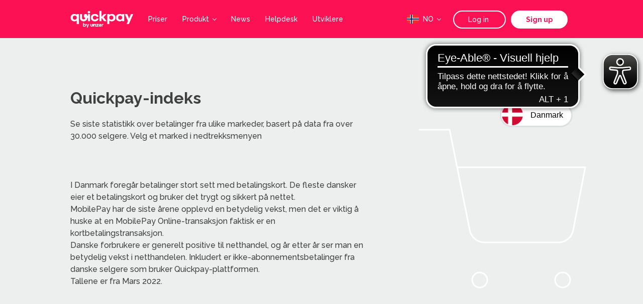

--- FILE ---
content_type: text/html; charset=UTF-8
request_url: https://quickpay.net/no/quickpay-index/
body_size: 5846
content:
<!DOCTYPE html>

<html lang="no">

  <head>
    <meta charset="utf-8" />
    
    <title>Quickpay-indeks - Danmark | Quickpay leverandør av betalingstjenester</title>
    
    <meta name="description" content="" />
    
    <meta property="og:image" content=/images/og-quickpay-preview.jpg />
    
    <meta property="og:image:type" content="image/jpeg" />
    <meta property="og:image:width" content="1200" />
    <meta property="og:image:height" content="900" />
    <meta name="viewport" content="width=device-width, initial-scale=1.0" />
    
    
        
        <link rel="alternate" hreflang="en-gb" href="https://quickpay.net/quickpay-index/"></link>
        
    
        
        <link rel="alternate" hreflang="da-dk" href="https://quickpay.net/dk/quickpay-index/"></link>
        
    
        
        <link rel="alternate" hreflang="en-gb" href="https://quickpay.net/se/quickpay-index/"></link>
        
    
    
    <link rel="canonical" href="https://quickpay.net/no/quickpay-index/"></link>
    
    <link rel="alternate" hreflang="x-default" href="https://quickpay.net"></link>


    <meta name="ahrefs-site-verification" content="79b2c1e96a848edfa09237e5108bdac3025c2ba61ebc0bbdcee6b4f41f82ffad">
    
    
    
    
    
    
    <script async src="https://cdn.eye-able.com/configs/quickpay.net.js"></script>
    <script async src="https://cdn.eye-able.com/public/js/eyeAble.js"></script>

    
    <script>(function(w,d,s,l,i){w[l]=w[l]||[];w[l].push({'gtm.start':
    new Date().getTime(),event:'gtm.js'});var f=d.getElementsByTagName(s)[0],
    j=d.createElement(s),dl=l!='dataLayer'?'&l='+l:'';j.async=true;j.src=
    'https://www.googletagmanager.com/gtm.js?id='+i+dl;f.parentNode.insertBefore(j,f);
    })(window,document,'script','dataLayer','GTM-ML9W44F');</script>
    

    
    <script async src="https://www.googletagmanager.com/gtag/js?id=G-ELLRTMZGBY"></script>
    <script>   window.dataLayer = window.dataLayer || [];   function gtag(){dataLayer.push(arguments);}   gtag('js', new Date());   gtag('config', 'G-ELLRTMZGBY'); </script>
    

    <link rel="preconnect" href="https://fonts.gstatic.com" crossorigin />

    
<link rel="apple-touch-icon" sizes="180x180" href="/favicon/apple-touch-icon.png">

<link rel="icon" type="image/png" sizes="32x32" href="/favicon/favicon-32x32.png">

<link rel="icon" type="image/png" sizes="16x16" href="/favicon/favicon-16x16.png">
 
<link rel="manifest" href="/favicon/site.webmanifest">
 
<meta name="msapplication-TileColor" content="#da532c">
<meta name="theme-color" content="#ffffff">
 
<link rel="shortcut icon" href="/favicon/favicon.ico">
<meta name="msapplication-config" content="/favicon/browserconfig.xml">

    <link
      href="https://fonts.googleapis.com/css2?family=Raleway:wght@300;500;700&display=swap"
      rel="preload"
      as="style"
    />
    <link
      href="https://fonts.googleapis.com/css2?family=Raleway:wght@300;500;700&display=swap"
      rel="stylesheet"
      media="print"
      onload="this.onload=null;this.removeAttribute('media');"
    />

    <noscript>
      <link
        href="https://fonts.googleapis.com/css2?family=Raleway:wght@300;500;700&display=swap"
        rel="stylesheet"
      />
    </noscript>

    
    <link
      rel="stylesheet"
      href="https://quickpay.net/scss/main.min.9f236cea6a9607d99dd6a02757e196df47093effc9a8a3ad1f3dd53ae58c1462.css"
      async
      media="print"
      onload="this.media='all'"
    />
    <noscript>
      <link rel="stylesheet" href="https://quickpay.net/scss/main.min.9f236cea6a9607d99dd6a02757e196df47093effc9a8a3ad1f3dd53ae58c1462.css" async />
    </noscript>
    
	
	<link rel="stylesheet" href="/scss/pages/quickpay-index/above-the-fold.min.095a2c51d748069734a2b04a4f8ba0ed971793f61e8724e4d767b9ee08fca419.css">

    
  </head>
  
  <body>
    
    <noscript><iframe src="https://www.googletagmanager.com/ns.html?id=GTM-ML9W44F"
    height="0" width="0" style="display:none;visibility:hidden"></iframe></noscript>
    

    
	

<div class="header">
    <div class="wrapper">
        <nav class="left-nav">
            <div class="logo">
                
                    <a href="https://quickpay.net/no/">
                        <img src="/images/unzer/logo-white.png" width="373" height="116" alt="Quickpay">
                    </a>
                
            </div>
            <div class="JS-header-links">
                
                    <a href="https://quickpay.net/no/prices-no" title="Priser" class="  button extra-padded less-rounded  " >
                        Priser
                        
                    </a>
                
                    <a href="https://quickpay.net/no/" title="Produkt" class=" JS-header-menu-trigger has-expander"  data-menu-section="product">
                        Produkt
                        <span class="expander"></span>
                    </a>
                
                    <a href="https://quickpay.net/no/blog" title="News" class="  button extra-padded less-rounded  " >
                        News
                        
                    </a>
                
                    <a href="https://quickpay.net/no/helpdesk" title="Helpdesk" class="  button extra-padded less-rounded  " >
                        Helpdesk
                        
                    </a>
                
                    <a href="https://learn.quickpay.net/tech-talk/" title="Utviklere" class="  button extra-padded less-rounded  " >
                        Utviklere
                        
                    </a>
                
            </div>
        </nav>
        <nav class="right-nav">
            <div class="JS-header-links">
                <div class="language-active has-expander JS-header-menu-trigger" data-menu-section="switcher" data-weight="10">
    <div class="flag">
        
    <svg xmlns="http://www.w3.org/2000/svg" height="480" width="640" version="1" viewBox="0 0 640 480"><path fill="#ef2b2d" d="M0 0h640v480H0z"/><path fill="#fff" d="M180 0h120v480H180z"/><path fill="#fff" d="M0 180h640v120H0z"/><path fill="#002868" d="M210 0h60v480h-60z"/><path fill="#002868" d="M0 210h640v60H0z"/></svg>


    </div>
    NO
    <span class="expander"></span>
</div>
            </div>
            <div class="mobile-menu-account-actions">
            
                <a href="https://manage.quickpay.net/" title="Log in" class="button outlined" >
                    Log in
                </a>
            
                <a href="https://manage.quickpay.net/login/create-user" title="Sign up" class="button button-signup" >
                    Sign up
                </a>
            
        </div>
            <div class="JS-mobile-menu mobile-button">
                
    <svg width="33" height="21" viewBox="0 0 33 21" fill="none" xmlns="http://www.w3.org/2000/svg">
    <path d="M0.332764 1.96143H32.3821" stroke="#ffffff" stroke-width="2"/>
    <path d="M0.332764 10.9614H32.3821" stroke="#ffffff" stroke-width="2"/>
    <path d="M0.332764 19.9614H32.3821" stroke="#ffffff" stroke-width="2"/>
</svg>



            </div>
        </nav>
    </div>
    <nav class="JS-rolling-menu">
            
                
            
                
                    <section class="JS-rolling-menu-section" data-menu-section-id="product" style="width: 300px; height: 155px;" data-weight="2">
                        
                            <a href="https://quickpay.net/no/payment-methods" class="button less-rounded extra-padded" title="Betalingsmetoder">
                                Betalingsmetoder
                            </a>
                        
                            <a href="https://quickpay.net/no/integrations" class="button less-rounded extra-padded" title="Integrasjoner">
                                Integrasjoner
                            </a>
                        
                            <a href="https://quickpay.net/no/partners" class="button less-rounded extra-padded" title="Partnerprogram">
                                Partnerprogram
                            </a>
                        
                    </section>
                
            
                
            
                
            
                
            
        <section class="JS-rolling-menu-section" data-menu-section-id="switcher" data-weight="10">
            <nav class="translation-links">
    
    <a href="https://quickpay.net/quickpay-index/" class="button extra-padded less-rounded translation-link">
        <div class="flag">
            
    
    <img src="https://quickpay.net/svg/flags/eu.5a28622ec25e0ced3356770bca5a205d681f18b238b00781de2f1b88244ed6d4.svg" alt=""/>

        </div>
        EU
    </a>
    
    <a href="https://quickpay.net/dk/quickpay-index/" class="button extra-padded less-rounded translation-link">
        <div class="flag">
            
    
    <img src="https://quickpay.net/svg/flags/dk.948f3e0ee2c48aab6dbf76d76a35083b1fb0705e83bac12c46e2a56f166999c4.svg" alt=""/>

        </div>
        DK
    </a>
    
    <a href="https://quickpay.net/se/quickpay-index/" class="button extra-padded less-rounded translation-link">
        <div class="flag">
            
    
    <img src="https://quickpay.net/svg/flags/se.5c41270c1b552b762bb9d96641d6f363e608045ea943da31cafe2c7784fdb7e5.svg" alt=""/>

        </div>
        SE
    </a>
    
</nav>      
        </section>
    </nav>
</div>



<div class="JS-mobile-navigation-popup">
    <div class="JS-mobile-menu-back mobile-button">
        
    <svg width="35" height="24" viewBox="0 0 35 24" fill="none" xmlns="http://www.w3.org/2000/svg">
<path d="M2.33252 11.8501H34.3818" stroke="#fc1154" stroke-width="2"/>
<path d="M14.0321 1.30992L2.33245 11.8432L14.0321 22.3833" stroke="#fc1154" stroke-width="2"/>
</svg>



    </div>
    <div class="logo-holder">
        <div class="logo">
            
                <a href="https://quickpay.net/no/">
                    <img src="/images/unzer/logo-red.png" alt="Quickpay">
                </a>
            
        </div>
    </div>
    <h2>Quickpay</h2>
    
        
        <a href="https://quickpay.net/no/prices-no" class="button less-rounded " title="Priser">
            Priser
            </a>
        
    
        
    
        
        <a href="https://quickpay.net/no/blog" class="button less-rounded " title="News">
            News
            </a>
        
    
        
        <a href="https://quickpay.net/no/helpdesk" class="button less-rounded " title="Helpdesk">
            Helpdesk
            </a>
        
    
        
        <a href="https://learn.quickpay.net/tech-talk/" class="button less-rounded " title="Utviklere">
            Utviklere
            </a>
        
    
    
        <a href="https://manage.quickpay.net/" title="Log in" class="button outlined" >
            Log in
        </a>
    
        <a href="https://manage.quickpay.net/login/create-user" title="Sign up" class="button button-signup" >
            Sign up
        </a>
    
    
        
    
        
                <h2>Produkt</h2>
                
                    <a href="https://quickpay.net/no/payment-methods" class="button less-rounded" title="Betalingsmetoder">
                        Betalingsmetoder
                    </a>
                
                    <a href="https://quickpay.net/no/integrations" class="button less-rounded" title="Integrasjoner">
                        Integrasjoner
                    </a>
                
                    <a href="https://quickpay.net/no/partners" class="button less-rounded" title="Partnerprogram">
                        Partnerprogram
                    </a>
                
        
    
        
    
        
    
        
    

    <nav class="translation-links">
    
    <a href="https://quickpay.net/quickpay-index/" class="button extra-padded less-rounded translation-link">
        <div class="flag">
            
    
    <img src="https://quickpay.net/svg/flags/eu.5a28622ec25e0ced3356770bca5a205d681f18b238b00781de2f1b88244ed6d4.svg" alt=""/>

        </div>
        EU
    </a>
    
    <a href="https://quickpay.net/dk/quickpay-index/" class="button extra-padded less-rounded translation-link">
        <div class="flag">
            
    
    <img src="https://quickpay.net/svg/flags/dk.948f3e0ee2c48aab6dbf76d76a35083b1fb0705e83bac12c46e2a56f166999c4.svg" alt=""/>

        </div>
        DK
    </a>
    
    <a href="https://quickpay.net/se/quickpay-index/" class="button extra-padded less-rounded translation-link">
        <div class="flag">
            
    
    <img src="https://quickpay.net/svg/flags/se.5c41270c1b552b762bb9d96641d6f363e608045ea943da31cafe2c7784fdb7e5.svg" alt=""/>

        </div>
        SE
    </a>
    
</nav>      

</div>
	<div class="hero">
		<div class="wrapper">
			<div class="row">
				<div class="country-info">
					<h1>Quickpay-indeks</h1>
            		<p>Se siste statistikk over betalinger fra ulike markeder, basert på data fra over 30.000 selgere.

Velg et marked i nedtrekksmenyen</p>
					<br/><br/>
					<h2></h2>
					<p>I Danmark foregår betalinger stort sett med betalingskort. De fleste dansker eier et betalingskort og bruker det trygt og sikkert på nettet.<br>
MobilePay har de siste årene opplevd en betydelig vekst, men det er viktig å huske at en MobilePay Online-transaksjon faktisk er en kortbetalingstransaksjon.<br>
Danske forbrukere er generelt positive til netthandel, og år etter år ser man en betydelig vekst i netthandelen.  Inkludert er ikke-abonnementsbetalinger fra danske selgere som bruker Quickpay-plattformen.<br>
Tallene er fra Mars 2022.</p>
				</div>
				<div class="dropdown">
					<h4>Velg et land</h4>
					
					<button class="dropbtn"><img src="/images/flags/denmark.png" alt="denmark flag circle"><span>Danmark</span></button>
					<div class="dropdown-content">
					<a href="https://quickpay.net/no/quickpay-index-no">Norge</a>
					<a href="https://quickpay.net/no/quickpay-index-se">Sverige</a>
					</div>
				</div>
			</div>
		</div>
		<div class="ellipse">
			
			<img src="/images/icons/shopping-cart.svg" alt="shopping cart">
		</div>
	</div>
	
	<div class="category">
		<div class="wrapper">
			<div class="category-description">
				<h2>Betalingsfordeling</h2>
				<p>I oversikten til høyre finner du fordelingen av betalingsdistribusjon i Danmark. Oversikten utgjør det totale beløpet for betalinger på nett.</p>
			</div>
			<div class="table">
				<table>
					<tr>
						<th>Betalingstype</th>
						<th colspan="2">Prosentandel</th>
					</tr>
					<tr>
						
						
						<td><img class="card-logo" src="/images/logos/no-bg/cards.png" alt="payment cards icon"> Betalingskort</td>
						<td>39.51%</td>
						
						
						<td><img class="arrow" src="/images/icons/up.png" alt="arrow up"></td>
					</tr>
					<tr>
						
						
						<td><img class="card-logo" src="/images/logos/no-bg/mobilepay.png" alt="mobilepay logo"> MobilePay</td>
						<td>55.64% </td>
						
						
						<td><img class="arrow" src="/images/icons/up.png" alt="arrow right"></td>
					</tr>
					<tr>
						
						
						<td><img class="card-logo" src="/images/logos/no-bg/paypal.png" alt="paypal logo"> PayPal</td>
						<td>0.61%</td>
						
						
						<td><img class="arrow" src="/images/icons/right.png" alt="arrow right"></td>
					</tr>
					<tr>
						
						
						<td><img class="card-logo" src="/images/logos/no-bg/viabill.png" alt="viabill logo"> ViaBill</td>
						<td>0.60%</td>
						
						
						<td><img class="arrow" src="/images/icons/right.png" alt="arrow right"></td>
					</tr>
				</table>
			</div>
		</div>
	</div>
	<div class="category">
		<div class="wrapper">
			<div class="category-description">
				<h2>Kortdistribusjon</h2>
				<p>Kortdistribusjonsoversikten viser fordelingen av forskjellige kortbetalingsmetoder. Visa og Mastercard vinner markedsandeler innenfor kortdistribusjonsmarkedet. Dette kan skyldes den konstante globaliseringen hvor nettforbrukere handler på tvers av landegrensene, som skaper behov for et internasjonalt betalingskort. MobilePay Online-transaksjoner er ikke tatt med i oversikten.</p>
			</div>
			<div class="table">
				<table>
					<tr>
						<th>Korttype</th>
						<th colspan="2">Prosentandel</th>
					</tr>
					<tr>
						
						
						<td><img class="card-logo" src="/images/logos/no-bg/dankort.png" alt="dankort logo"> Dankort</td>
						<td>0.69%</td>
						
						
						<td><img class="arrow" src="/images/icons/right.png" alt="arrow right"></td>
					</tr>
					<tr>
						
						
						<td><img class="card-logo" src="/images/logos/no-bg/dankort.png" alt="visa dankort logo"> Visa Dankort</td>
						<td>59.28%</td>
						
						
						<td><img class="arrow" src="/images/icons/right.png" alt="arrow right"></td>
					</tr>
					<tr>
						
						
						<td><img class="card-logo" src="/images/logos/no-bg/visa.png" alt="visa logo"> Visa</td>
						<td>13.67%</td>
						
						
						<td><img class="arrow" src="/images/icons/up.png" alt="arrow up"></td>
					</tr>
					<tr>
						
						
						<td><img class="card-logo" src="/images/logos/no-bg/mastercard.png" alt="mastercard logo"> Mastercard</td>
						<td>9.40% </td>
						
						
						<td><img class="arrow" src="/images/icons/right.png" alt="arrow right"></td>
					</tr>
					<tr>
						
						
						<td><img class="card-logo" src="/images/logos/no-bg/mastercard-debit.png" alt="mastercard debit logo"> Mastercard Debit</td>
						<td>16.21%</td>
						
						
						<td><img class="arrow" src="/images/icons/down.png" alt="arrow down"></td>
					</tr>
					<tr>
						
						
						<td><img class="card-logo" src="/images/logos/no-bg/forbrugsf.png" alt="Forbrugsforeningen logo"> Forbrugsforeningen af 1886</td>
						<td>0.71%</td>
						
						
						<td><img class="arrow" src="/images/icons/right.png" alt="arrow right"></td>
					</tr>
				</table>
			</div>
		</div>
	</div>
	<div class="category">
		<div class="wrapper">
			<div class="category-description">
				<h2>Handlekurvstørrelse</h2>
				<p>Oversikten over handlekurvstørrelsen viser hvordan den gjennomsnittlige ordrestørrelsen fordeler seg mellom betalingsmåter og betalingskort. I toppen av oversikten med fet skrift finner du gjennomsnittlig kurvstørrelse i Danmark. Nå som du vet gjennomsnittet, blir det lettere å navigere mellom hvilke betalingsmåter og betalingskort du bør tilby dine kunder når du opererer innenfor et bestemte markedet.</p>
			</div>
			<div class="table">
				<table>
					<tr>
						<th>Betalingstype</th>
						<th class="basket-col">Gjennomsnittlig kurvstørrelse</th>
					</tr>
					<tr>
						<td>Overall average</td>
						<td>DKK 725</td>
					</tr>
					<tr>
						
						
						<td><img class="card-logo" src="/images/logos/no-bg/mastercard.png" alt="mastercard logo"> Mastercard</td>
						<td>DKK 1670 </td>
					</tr>
					<tr>
						
						
						<td><img class="card-logo" src="/images/logos/no-bg/forbrugsf.png" alt="Forbrugsforeningen logo"> Forbrugsforeningen af 1886</td>
						<td>DKK 1011</td>
					</tr>
					<tr>
						
						
						<td><img class="card-logo" src="/images/logos/no-bg/visa.png" alt="visa logo"> Visa</td>
						<td>DKK 879</td>
					</tr>
					<tr>
						
						
						<td><img class="card-logo" src="/images/logos/no-bg/mastercard-debit.png" alt="mastercard logo"> Mastercard Debit</td>
						<td>DKK 655</td>
					</tr>
					<tr>
						
						
						<td><img class="card-logo" src="/images/logos/no-bg/viabill.png" alt="viabill logo"> ViaBill</td>
						<td>DKK 647</td>
					</tr>
					<tr>
						
						
						<td><img class="card-logo" src="/images/logos/no-bg/mobilepay.png" alt="mobilepay logo"> MobilePay</td>
						<td>DKK 564</td>
					</tr>
					<tr>
						
						
						<td><img class="card-logo" src="/images/logos/no-bg/applepay.png" alt="Apple pay logo"> Apple Pay</td>
						<td>DKK 185</td>
					</tr>
				</table>
			</div>
		</div>
	</div>
	
<div class="footer-holder">
    <div class="footer">
        <div class="wrapper">
            <div class="left-side">
                <div class="logo">
                    
                        <a href="https://quickpay.net/no/">
                            <img src="/images/unzer/logo-red.png" width="379" height="117" alt="Quickpay">
                        </a>
                    
                </div>
                
                    
                
                    
                        <a href="https://manage.quickpay.net/login/create-user" title="Sign up" class="button button button-signup extra-padded" >
                            Sign up
                        </a>
                    
                
                <div class="social">
                    
                    <a href="https://www.linkedin.com/company/quickpay-psp/">
    
    <img src="https://quickpay.net/svg/icons/linkedin.e370e37e07d6f8d229d9943f5a099aef7d1aeb56aba5ec7538c9884999f18be4.svg" alt=""/>
</a>
                    
                    <a href="https://github.com/QuickPay">
    
    <img src="https://quickpay.net/svg/icons/github.8b78c43eac4bb48565630bcd1e1096688e1181c56351c7c8bd7587e8eb480928.svg" alt=""/>
</a>
                </div>
                <p class="copyright">2025 &copy; All rights reserved. Quickpay &reg;</p>
            </div>
            <div class="left-side contact-info">
                
					<h3>Kontakt</h3>

					<p><p><strong>Support</strong><br>
Mandag - Torsdag: 09:00 - 16:00<br>
Fredag: 09:00 - 15:30</p>
<p>+45 77 34 86 42</p>
<p><strong>Support</strong><br>
<a href="mailto:support@quickpay.net">support@quickpay.net</a></p>
<p><strong>Salg</strong><br>
<a href="mailto:sales@quickpay.net">sales@quickpay.net</a></p>
<p><strong>Regnskap</strong><br>
<a href="mailto:accounting@quickpay.net">accounting@quickpay.net</a></p>
</p>
                
            </div>
            <nav class="right-side">
                
                    <div class="column">
                        <h4>Produkt</h4>
                        
                            <li>
                                <a href="https://quickpay.net/no/partners" class="button less-rounded">Partnerprogram</a>
                            </li>
                        
                            <li>
                                <a href="https://quickpay.net/no/prices-no" class="button less-rounded">Priser</a>
                            </li>
                        
                    </div>
                
                    <div class="column">
                        <h4>Quickpay</h4>
                        
                            <li>
                                <a href="https://quickpay.net/no/about-us" class="button less-rounded">Om oss</a>
                            </li>
                        
                            <li>
                                <a href="https://quickpay.net/no/careers" class="button less-rounded">Karrierer</a>
                            </li>
                        
                            <li>
                                <a href="https://quickpay.net/no/klager" class="button less-rounded">Klager</a>
                            </li>
                        
                            <li>
                                <a href="https://quickpay.net/no/terms-of-service" class="button less-rounded">Vilkår for bruk</a>
                            </li>
                        
                            <li>
                                <a href="https://quickpay.net/no/" class="button less-rounded"></a>
                            </li>
                        
                    </div>
                
                    <div class="column">
                        <h4>Ressurser</h4>
                        
                            <li>
                                <a href="https://status.quickpay.net/" class="button less-rounded">Statussiden</a>
                            </li>
                        
                            <li>
                                <a href="https://quickpay.net/no/quickpay-index" class="button less-rounded">Quickpay Index</a>
                            </li>
                        
                            <li>
                                <a href="https://quickpay.net/no/blog/" class="button less-rounded">News</a>
                            </li>
                        
                            <li>
                                <a href="https://learn.quickpay.net/tech-talk/" class="button less-rounded">Utviklere</a>
                            </li>
                        
                    </div>
                
            </nav>
        </div>
    </div>
</div>


    
    
    
    
    <script>"use strict";(function(){var e,t,n,s,c=document.querySelectorAll(".JS-mobile-menu")[0],f=document.querySelectorAll(".JS-mobile-menu-back")[0],a=document.querySelectorAll(".JS-mobile-navigation-popup")[0];c.addEventListener("click",function(){a.classList.add("open")}),f.addEventListener("click",function(){a.classList.remove("open")}),window.events||(window.events={triggers:[],menu:[]}),e=window.events;function i(e){var t=document.querySelectorAll("[data-menu-section-id=".concat(e.dataset.menuSection,"]"))[0];return{correspondingSection:t,width:parseInt(t.style.width),height:parseInt(t.style.height)}}function h(t,n,s,o,a,r){document.querySelectorAll(".JS-rolling-menu-section").forEach(function(e){a(e)}),setTimeout(function(){document.querySelectorAll(".JS-header-menu-trigger").forEach(function(a,c){if(t&&(a.removeEventListener("mouseover",e.triggers[c].mouseover),a.removeEventListener("click",e.triggers[c].click),a.removeEventListener("mouseleave",e.triggers[c].mouseleave)),!t&&c===0){var l=i(a),d=l.width,u=l.height,h=l.correspondingSection;r(d,u,!0),n(a,h,!0)}e.triggers[c]||(e.triggers[c]={mouseover:void 0,click:void 0,mouseleave:void 0}),e.triggers[c].mouseover=function(){var t=i(a),s=t.width,c=t.height,l=t.correspondingSection;o(),r(s,c),n(a,l)},e.triggers[c].click=function(e){e.preventDefault()},e.triggers[c].mouseleave=function(){s()},a.addEventListener("mouseover",e.triggers[c].mouseover),a.addEventListener("click",e.triggers[c].click),a.addEventListener("mouseleave",e.triggers[c].mouseleave)}),document.querySelectorAll(".JS-rolling-menu").forEach(function(n,i){t&&(n.removeEventListener("mouseover",e.menu[i].mouseover),n.removeEventListener("mouseleave",e.menu[i].mouseleave)),e.menu[i]||(e.menu[i]={mouseover:void 0,mouseleave:void 0}),e.menu[i].mouseover=function(){o()},e.menu[i].mouseleave=function(){s()},n.addEventListener("mouseover",e.menu[i].mouseover),n.addEventListener("mouseleave",e.menu[i].mouseleave)})},30)}t=document.querySelectorAll(".JS-rolling-menu")[0],n=!1;function r(e,n){t.style.width=e+"px",t.style.height=n+"px"}function l(e,n,s){var o=e.getBoundingClientRect(),i=o.x,a=o.width,r=a/2*-1+e.getBoundingClientRect().width/2;m(n),t.style.transform="translateX("+(i+r-30)+"px)",t.style.display=s?"none":"flex"}function d(){n&&(clearTimeout(n),n=null);var s=window.getComputedStyle(t),o=new DOMMatrixReadOnly(s.transform);t.style.opacity=1,t.style.transform="rotateX(0deg) translateY(0) translateX("+o.m41+"px)",t.style.perspective="1000",t.style.display="flex"}function u(){n&&(clearTimeout(n),n=null),n=setTimeout(function(){var e=window.getComputedStyle(t),s=new DOMMatrixReadOnly(e.transform);t.style.opacity=0,t.style.transform="rotateX(20deg) translateY(-20px) translateX("+s.m41+"px)",t.style.perspective="1000",t.style.display="none",clearTimeout(n),n=null},300)}s=void 0;function m(e){if(s&&s!=e){var t=parseInt(s.dataset.weight)>parseInt(e.dataset.weight);o(s,t?"left":"right")}return s=e,e.style.opacity=1,e.style.transform="translateX(0)",e.style.display="flex",e}function o(e,t){var n={};switch(t){case"left":e.style.transform="translateX(40px)";break;case"right":e.style.transform="translateX(-40px)";break;case"top":e.style.transform="translateY(40px)";break}e.style.opacity=0,e.style.display="none"}h(!1,l,u,d,o,r)})()</script>

    
    
    
    
    
    <script type="text/javascript" src="https://quickpay.net/js/bundle.min.8a23b645bf0ba33f9b530f49ba7f9a60ddfe2adb7672a7bcdaa4be5ecf6a3bbe77347c8041904c57e2a789e930b527f6c7d7a0360ab17a7aadbe57b4fbd79bf0.js" integrity="sha512-iiO2Rb8Loz&#43;bUw9Jun&#43;aYN3&#43;Ktt2cqe82qS&#43;Xs9qO753NHyAQZBMV&#43;KniekwtSf2x9egNgqxenqtvle0&#43;9eb8A=="></script>
  </body>
</html>


--- FILE ---
content_type: text/css; charset=UTF-8
request_url: https://quickpay.net/scss/pages/quickpay-index/above-the-fold.min.095a2c51d748069734a2b04a4f8ba0ed971793f61e8724e4d767b9ee08fca419.css
body_size: 2069
content:
*{box-sizing:border-box}html{scroll-padding-top:100px}body{font-family:raleway,sans-serif;padding:0;margin:0;color:#404040;background-color:#edefef;min-height:100vh;display:flex;flex-direction:column;overflow-y:scroll}svg{height:100%}p,li{line-height:1.5em}.wrapper{max-width:1100px;width:100%;margin:0 auto;position:relative}@media(max-width:1300px){.wrapper{max-width:1000px}}@media(max-width:1024px){.wrapper{margin:auto;padding-left:60px!important;padding-right:60px!important}}@media(max-width:450px){.wrapper{padding-left:10px!important;padding-right:10px!important}}.wrapper.col{width:50%}.wrapper.narrow{padding-right:400px}a{transition:.1s ease opacity;color:#1b6ad7}a:hover{text-decoration:none}a:active{opacity:.66;text-decoration:underline}.image-column{width:40%;float:left}.content-section{background-color:#fcfcfc;position:relative;overflow:hidden}.content-section.section-top{padding-top:70px}.content-section.section-bottom{padding-bottom:50px}.info-section{padding:30px 0}.info-section p{padding-left:80px}.content-section p,.info-section p{font-size:15px;font-weight:100}.button{padding:10px 30px;border-radius:99px;color:#fff;background-color:#fc1154;font-size:15px;font-weight:500;text-decoration:none;white-space:nowrap;-webkit-touch-callout:none;-webkit-user-select:none;-khtml-user-select:none;-moz-user-select:none;-ms-user-select:none;user-select:none}.button.less-rounded{background-color:#fff;color:#404040;border-radius:20px;text-decoration:none}.button.less-rounded:hover{text-decoration:none;background-color:#efefef}.button.extra-padded{padding:10px 15px}.button.outlined{background-color:transparent;border:2px solid #fc1154;color:#fc1154;padding:8px 28px}.button.outlined:hover{background-color:#fc1154;color:#fff}.button:hover{text-decoration:none;background-color:#e60c4a}.button.x-large{font-size:24px;font-weight:900;padding:20px 50px}.button.btn-download{color:#fff;background-color:#28a745;border-color:#28a745;border-radius:.25rem;display:inline-block}figure.w200 img{width:200px}figure.w500 img{width:500px}figure.no-indent{margin-left:0}::-webkit-scrollbar{width:10px;background:#f0efef}::-webkit-scrollbar-thumb{border-radius:2px;background-color:#ccc;-webkit-box-shadow:inset 0 0 1px rgba(0,0,0,.5)}.header{width:100%;padding:20px;box-sizing:border-box;background-color:#fc1154;position:sticky;z-index:100;top:0;color:#fff}.header .expander{border-right-color:#fff;border-bottom-color:#fff}.header .button.outlined{border-color:#fff;color:#fff}.header .button-signup{background-color:#fff;color:#fc1154;font-weight:700}.header .wrapper{display:flex;align-items:center;justify-content:space-between}.header .logo{width:118px;flex-shrink:1;position:relative}@media screen and (min-width:768px){.header .logo{width:125px}}@media screen and (min-width:1025px){.header .logo{top:1px;margin-right:15px}}.header .logo>a,.header .logo>a>svg{height:100%;opacity:1;width:auto}.header .logo>a{display:block}.header .logo img{max-width:100%;height:auto;display:block;height:auto;max-height:36px}.header .extra-padded{margin-left:0!important;margin-right:0!important}.header nav{display:flex;align-items:center}.header nav a{text-decoration:none}.header nav a.active{opacity:.4}.header nav.right-nav .language-active{margin-right:10px}.header nav.right-nav a{margin:0 5px}.header nav.right-nav a:last-child{margin-right:0}@media screen and (min-width:992px){.header nav.right-nav a:last-child{margin-right:10px}}.header nav.left-nav{display:flex;align-items:center}.header nav.left-nav .JS-header-links{display:flex;align-items:center;flex-direction:row}.header nav.left-nav a{color:#404040;background:0 0;color:#fff}.header nav.left-nav a.has-expander{padding-left:15px;padding-right:15px}.header nav.left-nav a.button.less-rounded:hover{color:#404040}.header a{font-size:14px}.JS-rolling-menu{position:fixed;top:60px;left:0;width:400px;perspective-origin:top;height:400px;padding:0;z-index:10;background:#fff;box-shadow:0 2px 5px rgba(0,10,20,.1);border:1px solid #efefef;border-radius:20px;z-index:100;flex-direction:column;align-items:stretch;transform-origin:center top;transition-property:transform width height;will-change:transform width height;display:none;opacity:0}.JS-rolling-menu:after{position:absolute;display:block;content:"";top:-5px;width:11px;left:50px;height:11px;transform:rotateZ(45deg);background-color:#fff;border-top:1px solid #ededed;border-left:1px solid #ededed;z-index:2000}.JS-rolling-menu-section{background-color:transparent;opacity:1;padding:20px;position:absolute;top:0;left:0;display:flex;align-items:stretch;flex-direction:column;transform-origin:center}.flag{width:24px;height:18px;border-radius:6px;overflow:hidden;position:relative;cursor:pointer;margin-right:8px}.flag>svg,.flag>img{width:100%;height:100%;position:absolute;top:0;left:0}.language-active{display:flex;flex-direction:row;align-items:center;overflow:hidden;font-size:14px;border-radius:10px;padding:10px;margin:-10px;margin-right:-5px}.language-active:hover{background-color:#f4f4f4;color:#404040;cursor:pointer}.language-active:active{background-color:#e5e5e5}.translation-links{display:flex;flex-grow:1;width:100%;flex-direction:column;align-items:stretch}.translation-link{display:flex;width:100%;align-items:center;text-decoration:none;padding:10px;border-radius:9999px}@media(max-width:1024px){.JS-header-links{display:none!important}}@media(max-width:560px){.mobile-menu-account-actions{display:none}}.JS-mobile-menu{display:none}@media(max-width:1024px){.JS-mobile-menu{display:block!important}}.JS-mobile-navigation-popup{position:fixed;top:0;left:0;width:100vw;height:100vh;background-color:#fff;z-index:100;display:none;padding:35px 50px;flex-direction:column;align-items:center;overflow:auto;-webkit-overflow-scrolling:touch}.JS-mobile-navigation-popup .button{padding:10px 17px;margin:5px 0;border-radius:13px}.JS-mobile-navigation-popup .button:hover{text-decoration:none}@media(max-width:560px){.JS-mobile-navigation-popup{padding:20px}}@media(max-width:1024px){.JS-mobile-navigation-popup{display:none}}.JS-mobile-navigation-popup.open{display:flex!important}.JS-mobile-navigation-popup .logo{width:160px}@media(max-width:560px){.JS-mobile-navigation-popup .logo{width:120px;margin-top:14px}}.JS-mobile-navigation-popup .logo a{display:block;padding:0}.JS-mobile-navigation-popup .logo img{display:block;width:100%;max-width:100%;height:auto}.JS-mobile-navigation-popup .logo svg{width:100%}.JS-mobile-navigation-popup .logo-holder{width:100%;display:flex;align-items:center;justify-content:center;padding-bottom:20px;margin-bottom:20px;border-bottom:1px solid #ededed}@media(max-width:560px){.JS-mobile-navigation-popup .logo-holder{padding-bottom:25px}}.JS-mobile-navigation-popup .JS-mobile-menu-back{left:40px;top:40px;position:absolute}@media(max-width:560px){.JS-mobile-navigation-popup .JS-mobile-menu-back{left:20px;top:20px}}.JS-mobile-navigation-popup .translation-link{border:1px solid #efefef;flex-grow:0;width:auto;display:flex;padding:15px 20px}.JS-mobile-navigation-popup h2{margin-top:40px;font-size:20px}.JS-mobile-navigation-popup .translation-links{flex-grow:0;align-items:center;border-top:1px solid #ededed;padding-top:50px;margin-top:50px;margin-bottom:30px}.JS-mobile-navigation-popup a{padding:15px 30px}.mobile-button{padding:10px;border-radius:13px;width:42px;height:42px;box-sizing:border-box;cursor:pointer;transition:.3s background-color ease}.mobile-button>svg{width:100%;height:100%}.mobile-button:hover{background-color:#efefef}.mobile-button:active{background-color:#dedede}.has-expander{display:flex;align-items:center}.expander{width:6px;height:6px;margin-top:-2px;transform:rotateZ(45deg);border-bottom:1px solid #404040;border-right:1px solid #404040;display:block;margin-left:8px}.hero{margin-top:80px;margin-bottom:80px}@media(max-width:890px){.row{flex-direction:column-reverse}.country-info{width:100%!important}.dropdown{width:100%!important;z-index:1!important}.category .wrapper{display:block!important}.category-description{width:100%!important}}@media(max-width:460px){.table{font-size:13px}.table table{min-width:fit-content!important}}.row{display:flex}.country-info{width:60%;margin-right:40px}.dropbtn{background-color:#fff;color:#000;border-radius:30px;padding:12px 16px;font-size:16px;border:3px solid #dce0e0}.dropbtn img{width:42px;margin:-15px}.dropbtn span{margin-left:30px}.dropdown{display:inline-block;text-align:right;position:relative;width:370px;z-index:100}.dropdown h4{padding-right:10px;margin-bottom:10px}.dropdown-content{display:none;flex-direction:column;text-align:center;background-color:#fff;min-width:160px;box-shadow:0 8px 16px rgba(0,0,0,.2);z-index:1;border-radius:15px;width:fit-content;justify-content:flex-end;align-items:flex-end;margin-right:0!important;margin-left:auto;padding:3px}.dropdown-content a{color:#000;padding:12px 16px;text-decoration:none;display:block;width:100%;border-radius:15px}.dropdown-content a:hover{background-color:#eee}.dropdown:hover .dropdown-content{display:flex}.dropdown:hover .dropbtn{background-color:#dce0e0}.category{background-color:#fff;padding:40px 0}.category .wrapper{display:flex}.category .category-description{width:55%;margin-right:25px}.category .table{align-self:center;border-spacing:0;border-collapse:collapse;margin-top:18px;margin-left:auto;margin-right:40px}.category table{min-width:350px;text-align:left;width:410px}.category table,.category th,.category td{border-collapse:collapse}.category th,.category td{padding:10px 15px}.category th{border-bottom:1.5px solid #000;border-right:0}.category td{border-bottom:1px solid #000}.category .basket-col{width:130px}.ellipse{position:absolute;z-index:-10;top:244px;right:250px}@media(max-width:1300px){.ellipse{right:100px}}img.card-logo{width:25px;margin-right:12px;vertical-align:middle}img.arrow{width:20px}

--- FILE ---
content_type: text/css; charset=UTF-8
request_url: https://quickpay.net/scss/main.min.9f236cea6a9607d99dd6a02757e196df47093effc9a8a3ad1f3dd53ae58c1462.css
body_size: 2075
content:
h3.subtitle{color:#a1a1a1;font-size:17px}.flex{display:flex}.paragraph1{margin-bottom:35px}img.icon{width:35px}.ellipse{position:absolute}.ellipse img{max-width:950px}.index.stats{width:100%;overflow:auto}.index.stats .wrapper{padding-top:90px;padding-bottom:80px;z-index:1}.index.stats .top-row{margin-bottom:50px}.index.stats .top-row h2{text-align:center}@media(max-width:799px){.index.stats .top-row{margin-bottom:20px}}.index.stats .top-row *{font-size:19px;font-weight:500}.index.stats .top-row em{font-size:30px;text-transform:none!important;font-weight:800;font-style:normal;margin:0 15px}@media(max-width:750px){.index.stats .top-row em{font-size:24px;margin:0}}.index.stats .bottom-row{display:flex;align-items:center;width:100%;justify-content:space-between}.index.stats .bottom-row .merchant-leftside{display:flex;align-items:center;flex-wrap:wrap}.index.stats .bottom-row .merchant{display:flex;align-items:center;justify-content:center;width:90px;height:90px;background-color:rgba(0,0,0,.1);flex-shrink:0;margin:24px;border-radius:999px}@media(max-width:500px){.index.stats .bottom-row .merchant{width:70px;height:70px;margin:15px}.index.stats .bottom-row .merchant img{max-width:70px!important}}.products{background-color:#fcfcfc;padding-top:50px;height:800px;position:relative;overflow:hidden}.products .products-desc{width:30%}.products .products-grid{position:relative;top:-250px;margin-bottom:-220px}@media(max-width:1050px){.products .products-grid img{width:900px}}.products .ellipse{margin-top:-170px}.products .ellipse img{max-width:760px}.products .pw-animation{position:absolute;top:29px;right:348px}.products .pw-animation video{width:350px;box-shadow:-10px 10px 24px rgba(25,25,25,.1);border-radius:12px}.products .ap-animation{position:absolute;right:30px;top:28px}.products .ap-animation video{width:270px;box-shadow:-10px 10px 24px rgba(25,25,25,.1);border-radius:12px}.products .manager{position:absolute;right:346px;top:310px}.products .manager img{width:500px;box-shadow:-10px 10px 24px rgba(25,25,25,.1);border-radius:12px}.products .graphs{position:absolute;top:270px;left:-20px}.products .graphs img{width:240px}@media(max-width:1300px){.products .graphs img{width:190px}.products .manager img{width:440px}}@media(max-width:1024px){.products .pw-animation{top:79px;right:353px}.products .pw-animation video{width:300px}.products .ap-animation{right:70px}.products .ap-animation video{width:240px}.products .manager img{width:390px}.products .graphs{top:283px;left:45px}.products .graphs img{width:190px}}@media(max-width:950px){.products{height:630px}.products .pw-animation{top:245px;right:341px}.products .pw-animation video{width:370px}.products .ap-animation{right:90px}.products .ap-animation video{width:205px}.products .manager{display:none}.products .graphs{display:none}.products .products-desc{width:60%}}@media(max-width:750px){.products .ap-animation{display:none}.products .products-desc{width:100%}.products .pw-animation{position:initial;width:100%;padding:15px}.products .pw-animation video{width:100%}}.integration{overflow:hidden;margin-bottom:-190px;position:relative}.integration .wrapper{padding:90px 0}@media(max-width:500px){.integration .wrapper{padding:90px 60px}}.integration .image{margin-top:50px;margin-left:-50px}@media(max-width:1024px){.integration .image{margin-left:100px}}@media(max-width:530px){.integration .image{padding-top:110px;margin-left:10px}}.integration .left{margin-top:200px}.integration .ellipse{right:-80px}@media(max-width:1024px){.integration .ellipse{display:none}}@media(max-width:1024px){.integration .ellipse{display:none}}.paymentmethod{background-color:#fcfcfc;padding:200px 0}@media(max-width:1024px){.paymentmethod{margin-top:-170px;padding-top:0;padding-bottom:100px}.paymentmethod .logos{padding-top:40px}}.paymentmethod .logos,.integration .logos{display:flex;max-width:455px;flex-wrap:wrap;margin-right:60px}@media(max-width:900px){.paymentmethod .logos,.integration .logos{justify-content:center}}.paymentmethod .logos .logo,.integration .logos .logo{margin:20px 40px 0 0}.paymentmethod .logos .logo img,.integration .logos .logo img{width:100px}@media(max-width:500px){.paymentmethod .logos .logo img,.integration .logos .logo img{width:70px}}.paymentmethod .horizontal-flex,.integration .horizontal-flex{display:flex}@media(max-width:1024px){.paymentmethod .horizontal-flex,.integration .horizontal-flex{display:block}}.paymentmethod .vertical,.integration .vertical{width:50%}.paymentmethod .vertical video,.integration .vertical video{width:954px;border-radius:20px}@media(max-width:1024px){.paymentmethod .vertical,.integration .vertical{width:100%}.paymentmethod .vertical .logos,.integration .vertical .logos{margin-left:auto;margin-right:auto}.paymentmethod .vertical .left,.integration .vertical .left{margin:310px auto auto;width:90%;text-align:left}.paymentmethod .vertical .right,.integration .vertical .right{width:90%;margin-top:-420px;margin-bottom:280px;margin-left:auto;margin-right:auto}.paymentmethod .vertical video,.integration .vertical video{width:715px}}@media(max-width:720px){.paymentmethod .vertical .left,.integration .vertical .left{margin:350 auto auto}.paymentmethod .vertical .right,.integration .vertical .right{margin-top:-500px}}@media(max-width:530px){.paymentmethod .vertical .left,.integration .vertical .left{margin:391px auto auto}.paymentmethod .vertical .right,.integration .vertical .right{margin-top:-585px}.paymentmethod .vertical video,.integration .vertical video{width:650px}}.paymentmethod .left,.integration .left{margin-right:170px;text-align:right}.footer-holder{flex-grow:1;display:flex;flex-direction:column;justify-content:flex-end;align-self:stretch}.footer{background-color:#fff;padding:70px;border-top:2px solid #dce0e0}@media(max-width:1024px){.footer{padding:0}}.footer .left-side{display:flex;flex-direction:column;align-items:flex-start;margin-top:20px}.footer .left-side.contact-info{margin-top:0}.footer .left-side.contact-info p{font-weight:100;font-size:14px;margin:10px 0}@media(max-width:1024px){.footer .left-side.contact-info p{text-align:center}}.footer .left-side.contact-info h3{margin:0}@media(max-width:1024px){.footer .left-side{padding:20px;align-items:center}}.footer .left-side .button{margin:20px 0;font-size:14px}.footer .left-side .copyright{font-size:12px;color:#999}.footer .wrapper{display:flex;justify-content:space-between}@media(max-width:1024px){.footer .wrapper{flex-direction:column-reverse;padding:0}}.footer .logo{width:125px}.footer .logo>a,.footer .logo>a>svg{height:100%;opacity:1;width:auto}.footer .logo img{display:block;max-width:100%;height:auto}.footer .right-side{display:flex;flex-wrap:wrap}@media(max-width:1024px){.footer .right-side{justify-content:center;margin-bottom:40px}}@media(max-width:660px){.footer .right-side{flex-direction:column}}.footer h4{margin-top:0}.footer .column{display:flex;flex-direction:column;margin:0 40px}@media(max-width:660px){.footer .column{align-items:center}}@media(max-width:1024px){.footer .column{margin-top:60px}}@media(max-width:1024px){.footer .column h4{margin-bottom:10px}}.footer .column li{padding:0;list-style:none}.footer .column a{color:#404040;text-decoration:none;padding:7px 14px;margin:0 -14px;font-size:14px;display:block}@media(max-width:660px){.footer .column a{text-align:center}}.social{display:flex;align-items:center;margin-left:-10px}.social a{border-radius:999px;width:30px;height:30px;display:flex;align-items:center;justify-content:center}.social a:hover{background-color:#edefef}.social a:active{opacity:.4}.social svg{color:#404040;opacity:1}.form_ms-dynamics form table{width:100%!important}.form_ms-dynamics form th,.form_ms-dynamics form td{border:0;padding:0!important}.form_ms-dynamics form .textFormFieldBlock,.form_ms-dynamics form .optionSetFormFieldBlock,.form_ms-dynamics form .phoneFormFieldBlock{padding:0!important;gap:2px}.form_ms-dynamics form .textFormFieldBlock,.form_ms-dynamics form .dateTimeFormFieldBlock,.form_ms-dynamics form .twoOptionFormFieldBlock,.form_ms-dynamics form .multiOptionSetFormFieldBlock,.form_ms-dynamics form .lookupFormFieldBlock{gap:2px}.form_ms-dynamics form .phoneFormFieldBlock .phoneCountryCode{border:0!important}.form_ms-dynamics form .optionSetFormFieldBlock,.form_ms-dynamics form div[data-editorblocktype=TextFormField],.form_ms-dynamics form div[data-editorblocktype=TextAreaFormField],.form_ms-dynamics form .phoneFormFieldBlock{padding:5px 0!important}.form_ms-dynamics form label,.form_ms-dynamics form label>span{font-weight:400!important;font-size:13px!important;font-family:raleway,sans-serif!important}.form_ms-dynamics form label::after{font-size:16px!important;line-height:.7!important;width:12px!important}.form_ms-dynamics form div[data-editorblocktype=SubmitButton]{padding:0}.form_ms-dynamics form .optionSetFormFieldBlock select{background-image:url(data:image/svg+xml,%3Csvg%20width=%2212%22%20height=%227%22%20viewBox=%220%200%2012%207%22%20fill=%22none%22%20xmlns=%22http://www.w3.org/2000/svg%22%3E%3Cpath%20d=%22M6%206.70898.146484.855469.855469.146484%206%205.29102%2011.1445.146484l.709.708985L6%206.70898z%22%20fill=%22%23605e5c%22/%3E%3C/svg%3E);background-repeat:no-repeat;background-position:98%;appearance:none}@media screen and (min-width:768px){.form_ms-dynamics form table.containerWrapper.tbContainer.multi>tbody>tr>th.columnContainer:first-child .textFormFieldBlock{padding-right:10px!important}.form_ms-dynamics form table.containerWrapper.tbContainer.multi>tbody>tr>th.columnContainer:last-child .textFormFieldBlock,.form_ms-dynamics form table.containerWrapper.tbContainer.multi>tbody>tr>th.columnContainer:last-child .phoneFormFieldBlock{padding-left:10px!important}}.form_ms-dynamics form button.submitButton{border-radius:30px!important;background-color:#fc1154;font-weight:400;padding:10px;margin-top:20px;color:#fff;font-size:15px;width:100%!important}.form_ms-dynamics form>div[data-layout=true]>div[data-section=true]{padding:0!important}.form_ms-dynamics form>div[data-layout=true]>div[data-section=true] .columnContainer{padding-bottom:0!important;min-height:50px!important}.form_ms-dynamics form>div[data-layout=true]>div[data-section=true] .columnContainer>div:last-child{padding-bottom:0}.form_ms-dynamics form>div[data-layout=true]>div[data-section=true] div[data-editorblocktype=Text] p{margin:0}.form_ms-dynamics form>div[data-layout=true]>div[data-section=true] div[data-editorblocktype=SubmitButtonBlock] p{margin:0}.form_ms-dynamics form input:focus:invalid{border:1px solid red;outline:none}.form_ms-dynamics form input[type=text],.form_ms-dynamics form input[type=email],.form_ms-dynamics form input[type=password],.form_ms-dynamics form input[type=tel],.form_ms-dynamics form input[type=url],.form_ms-dynamics form input[type=search],.form_ms-dynamics form textarea{border:1.5px solid #e6eaea!important}.form_ms-dynamics form input:focus,.form_ms-dynamics form textarea:focus{border-color:#005fcc!important}.form_ms-dynamics form input:focus:invalid,.form_ms-dynamics form textarea:focus:invalid{border-color:red!important}.form_ms-dynamics form textarea{width:100%!important;padding:9px;border-radius:3px;background:#fcfcfc}.form_ms-dynamics form select,.form_ms-dynamics form .lookup-behavior{width:100%!important;padding:9px;border-radius:3px;background-color:#fcfcfc;border:1.5px solid #e6eaea!important;filter:none!important}.form_ms-dynamics form input,.form_ms-dynamics form select,.form_ms-dynamics form textarea{font-family:raleway,Arial,Helvetica sans-serif;background-color:#fff}.form_ms-dynamics form button.lp-form-button.lp-form-fieldInput,.form_ms-dynamics form button.submitButton{border:0;margin:0;width:100%}

--- FILE ---
content_type: image/svg+xml
request_url: https://quickpay.net/svg/flags/eu.5a28622ec25e0ced3356770bca5a205d681f18b238b00781de2f1b88244ed6d4.svg
body_size: -15
content:
<svg xmlns="http://www.w3.org/2000/svg" xmlns:xlink="http://www.w3.org/1999/xlink" height="480" width="640" version="1" viewBox="0 0 640 480"><defs><g id="d"><g id="b"><path d="M0-1l-.31.95.477.156z" id="a"/><use transform="scale(-1 1)" xlink:href="#a"/></g><g id="c"><use transform="rotate(72)" xlink:href="#b"/><use transform="rotate(144)" xlink:href="#b"/></g><use transform="scale(-1 1)" xlink:href="#c"/></g></defs><path fill="#039" d="M0 0h640v480H0z"/><g transform="translate(320 242.263) scale(23.7037)" fill="#fc0"><use height="100%" width="100%" xlink:href="#d" y="-6"/><use height="100%" width="100%" xlink:href="#d" y="6"/><g id="e"><use height="100%" width="100%" xlink:href="#d" x="-6"/><use height="100%" width="100%" xlink:href="#d" transform="rotate(-144 -2.344 -2.11)"/><use height="100%" width="100%" xlink:href="#d" transform="rotate(144 -2.11 -2.344)"/><use height="100%" width="100%" xlink:href="#d" transform="rotate(72 -4.663 -2.076)"/><use height="100%" width="100%" xlink:href="#d" transform="rotate(72 -5.076 .534)"/></g><use height="100%" width="100%" xlink:href="#e" transform="scale(-1 1)"/></g></svg>

--- FILE ---
content_type: application/x-javascript; charset=utf-8
request_url: https://consent.cookiebot.com/60db938f-794b-4fbc-a266-4cc855152785/cc.js?renew=false&referer=quickpay.net&dnt=false&init=false&framework=TCFv2.3
body_size: 208
content:
if(console){var cookiedomainwarning='Error: The domain QUICKPAY.NET is not authorized to show the cookie banner for domain group ID 60db938f-794b-4fbc-a266-4cc855152785. Please add it to the domain group in the Cookiebot Manager to authorize the domain.';if(typeof console.warn === 'function'){console.warn(cookiedomainwarning)}else{console.log(cookiedomainwarning)}};

--- FILE ---
content_type: application/javascript; charset=UTF-8
request_url: https://quickpay.net/js/bundle.min.8a23b645bf0ba33f9b530f49ba7f9a60ddfe2adb7672a7bcdaa4be5ecf6a3bbe77347c8041904c57e2a789e930b527f6c7d7a0360ab17a7aadbe57b4fbd79bf0.js
body_size: 24880
content:
"use strict";function ownKeys(e,t){var n,s=Object.keys(e);return Object.getOwnPropertySymbols&&(n=Object.getOwnPropertySymbols(e),t&&(n=n.filter(function(t){return Object.getOwnPropertyDescriptor(e,t).enumerable})),s.push.apply(s,n)),s}function _objectSpread(e){for(var t,n=1;n<arguments.length;n++)t=arguments[n]!=null?arguments[n]:{},n%2?ownKeys(Object(t),!0).forEach(function(n){_defineProperty(e,n,t[n])}):Object.getOwnPropertyDescriptors?Object.defineProperties(e,Object.getOwnPropertyDescriptors(t)):ownKeys(Object(t)).forEach(function(n){Object.defineProperty(e,n,Object.getOwnPropertyDescriptor(t,n))});return e}function _defineProperty(e,t,n){return t in e?Object.defineProperty(e,t,{value:n,enumerable:!0,configurable:!0,writable:!0}):e[t]=n,e}function _typeof(e){return"@babel/helpers - typeof",typeof Symbol=="function"&&typeof Symbol.iterator=="symbol"?_typeof=function(t){return typeof t}:_typeof=function(t){return t&&typeof Symbol=="function"&&t.constructor===Symbol&&t!==Symbol.prototype?"symbol":typeof t},_typeof(e)}(function(){window.events||(window.events={triggers:[],menu:[]});var e,t,n,s,o,a,r,c,l,d,u,h,m,f,p,g,v,b,j,y,_,w,O,x,C,E,k,A,S,M,F,T,z,D,N,L,P,H,I,B,V,$,W,U,K,q,Y,G,X,Q,Z,J,i=window.events,ie,vt,tt,Yn,Xn,Et,En,Ws,We,kt,St,Mt,Pe,It,ee,Ye,Vt,Ut,Ms,Yt,Gt,Fe,Os,sn,it,Me,on,ae,rt,ct,js,lt,cn,De,st,ut,un,ps,Ae,bn,_n,On,Gn,re,xn,nt,ge,qn,$n,ze,Bn,In,yn,te,Ee,ke,jn,gn,pn,dn,ys,Ve,xs,Cn,Qt,As,me,je,Fs,Ke,$t,Ls,Rs,Ht,Rt,Je,Lt,At,$s,Qn,Wn,wt,Nn,Dn,pe,gt,Mn,en,ye,ue,Tn,Ce,at,jt,yt,_t,Rn,xt,ot,oe,Vs,Bs,Is,Hs,Ps,Dt,Nt,Pt,Qe,Xe,Bt,he,zs,Ue,Ss,qt,ks,Es,ve,Zt,Cs,Be,nn,ws,_s,$e,rn,bs,ln,qe,gs,cs,rs,fn,Se,ns,ts,Ze,oo,Ks,io,Gs,Qs,vo,so,po,co,ro,ao,Ys,qs,no,to,eo,Js,Zs,Hn,we,mt,se,Xs,Un,Kn,le,de,wn,ht,Jn,es,vn,ss,os,is,mn,hn,ls,ds,us,hs,ms,fs,vs,dt,an,ce,Re,et,tn,Jt,Xt,_e,Kt,ne,Ts,Wt,Ds,Ns,Ne,Oe,zt,Tt,Ft,He,Ie,fe,Te,Ge,Zn,xe,Ct,Vn,Pn,Ot,Ln,bt,Us,zn,pt,Fn,ft,Le,be;function An(e){var t=document.querySelectorAll("[data-menu-section-id=".concat(e.dataset.menuSection,"]"))[0];return{correspondingSection:t,width:parseInt(t.style.width),height:parseInt(t.style.height)}}function lo(e,t,n,s,o,a){document.querySelectorAll(".JS-rolling-menu-section").forEach(function(e){o(e)}),setTimeout(function(){document.querySelectorAll(".JS-header-menu-trigger").forEach(function(o,r){if(e&&(o.removeEventListener("mouseover",i.triggers[r].mouseover),o.removeEventListener("click",i.triggers[r].click),o.removeEventListener("mouseleave",i.triggers[r].mouseleave)),!e&&r===0){var c=An(o),l=c.width,d=c.height,u=c.correspondingSection;a(l,d,!0),t(o,u,!0)}i.triggers[r]||(i.triggers[r]={mouseover:void 0,click:void 0,mouseleave:void 0}),i.triggers[r].mouseover=function(){var n=An(o),i=n.width,r=n.height,c=n.correspondingSection;s(),a(i,r),t(o,c)},i.triggers[r].click=function(e){e.preventDefault()},i.triggers[r].mouseleave=function(){n()},o.addEventListener("mouseover",i.triggers[r].mouseover),o.addEventListener("click",i.triggers[r].click),o.addEventListener("mouseleave",i.triggers[r].mouseleave)}),document.querySelectorAll(".JS-rolling-menu").forEach(function(t,o){e&&(t.removeEventListener("mouseover",i.menu[o].mouseover),t.removeEventListener("mouseleave",i.menu[o].mouseleave)),i.menu[o]||(i.menu[o]={mouseover:void 0,mouseleave:void 0}),i.menu[o].mouseover=function(){s()},i.menu[o].mouseleave=function(){n()},t.addEventListener("mouseover",i.menu[o].mouseover),t.addEventListener("mouseleave",i.menu[o].mouseleave)})},30)}function R(e){if(e===void 0)throw new ReferenceError("this hasn't been initialised - super() hasn't been called");return e}function Sn(e,t){e.prototype=Object.create(t.prototype),e.prototype.constructor=e,e.__proto__=t}u={autoSleep:120,force3D:"auto",nullTargetWarn:1,units:{lineHeight:""}},ie={duration:.5,overwrite:!1,delay:0},C=1e8,n=1/C,tt=Math.PI*2,Yn=tt/4,Xn=0,Et=Math.sqrt,En=Math.cos,Ws=Math.sin,c=function(t){return typeof t=="string"},a=function(t){return typeof t=="function"},S=function(t){return typeof t=="number"},We=function(t){return typeof t=="undefined"},A=function(t){return _typeof(t)==="object"},m=function(t){return t!==!1},kt=function(){return typeof window!="undefined"},St=function(t){return a(t)||c(t)},Mt=typeof ArrayBuffer=="function"&&ArrayBuffer.isView||function(){},p=Array.isArray,Pe=/(?:-?\.?\d|\.)+/gi,It=/[-+=.]*\d+[.e\-+]*\d*[e\-+]*\d*/g,ee=/[-+=.]*\d+[.e-]*\d*[a-z%]*/g,Ye=/[-+=.]*\d+\.?\d*(?:e-|e\+)?\d*/gi,Vt=/[+-]=-?[.\d]+/,Ut=/[^,'"[\]\s]+/gi,Ms=/[\d.+\-=]+(?:e[-+]\d*)*/i,b={},Fe={},sn=function(t){return(Fe=re(t,b))&&k},it=function(t,n){return console.warn("Invalid property",t,"set to",n,"Missing plugin? gsap.registerPlugin()")},Me=function(t,n){return!n&&console.warn(t)},on=function(t,n){return t&&(b[t]=n)&&Fe&&(Fe[t]=n)||b},ae=function(){return 0},rt={},I=[],ct={},g={},lt={},cn=30,De=[],st="",ut=function(t){var n,o,s=t[0];if(A(s)||a(s)||(t=[t]),!(o=(s._gsap||{}).harness)){for(n=De.length;n--&&!De[n].targetTest(s););o=De[n]}for(n=t.length;n--;)t[n]&&(t[n]._gsap||(t[n]._gsap=new Bt(t[n],o)))||t.splice(n,1);return t},G=function(t){return t._gsap||ut(w(t))[0]._gsap},un=function(t,n,s){return(s=t[n])&&a(s)?t[n]():We(s)&&t.getAttribute&&t.getAttribute(n)||s},v=function(t,n){return(t=t.split(",")).forEach(n)||t},o=function(t){return Math.round(t*1e5)/1e5||0},d=function(t){return Math.round(t*1e7)/1e7||0},ps=function(t,n){for(var o=n.length,s=0;t.indexOf(n[s])<0&&++s<o;);return s<o},Ae=function(){var t,n,s=I.length,o=I.slice(0);ct={},I.length=0;for(n=0;n<s;n++)t=o[n],t&&t._lazy&&(t.render(t._lazy[0],t._lazy[1],!0)._lazy=0)},bn=function(t,n,s,o){I.length&&Ae(),t.render(n,s,o),I.length&&Ae()},_n=function(t){var n=parseFloat(t);return(n||n===0)&&(t+"").match(Ut).length<2?n:c(t)?t.trim():t},On=function(t){return t},y=function(t,n){for(var s in n)s in t||(t[s]=n[s]);return t},Gn=function(t,n){for(var s in n)s in t||s==="duration"||s==="ease"||(t[s]=n[s])},re=function(t,n){for(var s in n)t[s]=n[s];return t},xn=function e(t,n){for(var s in n)s!=="__proto__"&&s!=="constructor"&&s!=="prototype"&&(t[s]=A(n[s])?e(t[s]||(t[s]={}),n[s]):n[s]);return t},nt=function(t,n){var s,o={};for(s in t)s in n||(o[s]=t[s]);return o},ge=function(t){var n=t.parent||s,o=t.keyframes?Gn:y;if(m(t.inherit))for(;n;)o(t,n.vars.defaults),n=n.parent||n._dp;return t},qn=function(t,n){for(var s=t.length,o=s===n.length;o&&s--&&t[s]===n[s];);return s<0},$n=function(t,n,s,o,i){s===void 0&&(s="_first"),o===void 0&&(o="_last");var r,a=t[o];if(i)for(r=n[i];a&&a[i]>r;)a=a._prev;return a?(n._next=a._next,a._next=n):(n._next=t[s],t[s]=n),n._next?n._next._prev=n:t[o]=n,n._prev=a,n.parent=n._dp=t,n},ze=function(t,n,s,o){s===void 0&&(s="_first"),o===void 0&&(o="_last");var i=n._prev,a=n._next;i?i._next=a:t[s]===n&&(t[s]=a),a?a._prev=i:t[o]===n&&(t[o]=i),n._next=n._prev=n.parent=null},P=function(t,n){t.parent&&(!n||t.parent.autoRemoveChildren)&&t.parent.remove(t),t._act=0},Q=function(t,n){if(t&&(!n||n._end>t._dur||n._start<0))for(var s=t;s;)s._dirty=1,s=s.parent;return t},Bn=function(t){for(var n=t.parent;n&&n.parent;)n._dirty=1,n.totalDuration(),n=n.parent;return t},In=function e(t){return!t||t._ts&&e(t.parent)},yn=function(t){return t._repeat?te(t._tTime,t=t.duration()+t._rDelay)*t:0},te=function(t,n){var s=Math.floor(t/=n);return t&&s===t?s-1:s},Ee=function(t,n){return(t-n._start)*n._ts+(n._ts>=0?0:n._dirty?n.totalDuration():n._tDur)},ke=function(t){return t._end=d(t._start+(t._tDur/Math.abs(t._ts||t._rts||n)||0))},jn=function(t,n){var s=t._dp;return s&&s.smoothChildTiming&&t._ts&&(t._start=d(s._time-(t._ts>0?n/t._ts:((t._dirty?t.totalDuration():t._tDur)-n)/-t._ts)),ke(t),s._dirty||Q(s,t)),t},gn=function(t,s){if((s._time||s._initted&&!s._dur)&&(o=Ee(t.rawTime(),s),(!s._dur||je(0,s.totalDuration(),o)-s._tTime>n)&&s.render(o,!0)),Q(t,s)._dp&&t._initted&&t._time>=t._dur&&t._ts){if(t._dur<t.duration()){o=t;for(var o;o._dp;)o.rawTime()>=0&&o.totalTime(o._tTime),o=o._dp}t._zTime=-n}},E=function(t,n,o,i){return n.parent&&P(n),n._start=d((S(o)?o:o||t!==s?_(t,o,n):t._time)+n._delay),n._end=d(n._start+(n.totalDuration()/Math.abs(n.timeScale())||0)),$n(t,n,"_first","_last",t._sort?"_start":0),Ve(n)||(t._recent=n),i||gn(t,n),t},pn=function(t,n){return(b.ScrollTrigger||it("scrollTrigger",n))&&b.ScrollTrigger.create(n,t)},dn=function(t,n,s,o){if(ks(t,n),!t._initted)return 1;if(!s&&t._pt&&(t._dur&&t.vars.lazy!==!1||!t._dur&&t.vars.lazy)&&js!==x.frame)return I.push(t),t._lazy=[n,o],1},ys=function e(t){var n=t.parent;return n&&n._ts&&n._initted&&!n._lock&&(n.rawTime()<0||e(n))},Ve=function(t){var n=t.data;return n==="isFromStart"||n==="isStart"},xs=function(t,s,o,i){var r,l,u,h=t.ratio,a=s<0||!s&&(!t._start&&ys(t)&&!(!t._initted&&Ve(t))||(t._ts<0||t._dp._ts<0)&&!Ve(t))?0:1,d=t._rDelay,c=0;if(d&&t._repeat&&(c=je(0,t._tDur,s),u=te(c,d),l=te(t._tTime,d),t._yoyo&&u&1&&(a=1-a),u!==l&&(h=1-a,t.vars.repeatRefresh&&t._initted&&t.invalidate())),a!==h||i||t._zTime===n||!s&&t._zTime){if(!t._initted&&dn(t,s,i,o))return;for(l=t._zTime,t._zTime=s||(o?n:0),o||(o=s&&!l),t.ratio=a,t._from&&(a=1-a),t._time=0,t._tTime=c,r=t._pt;r;)r.r(a,r.d),r=r._next;t._startAt&&s<0&&t._startAt.render(s,!0,!0),t._onUpdate&&!o&&O(t,"onUpdate"),c&&t._repeat&&!o&&t.parent&&O(t,"onRepeat"),(s>=t._tDur||s<0)&&t.ratio===a&&(a&&P(t,1),o||(O(t,a?"onComplete":"onReverseComplete",!0),t._prom&&t._prom()))}else t._zTime||(t._zTime=s)},Cn=function(t,n,s){if(s>n){o=t._first;for(var o;o&&o._start<=s;){if(!o._dur&&o.data==="isPause"&&o._start>n)return o;o=o._next}}else for(o=t._last;o&&o._start>=s;){if(!o._dur&&o.data==="isPause"&&o._start<n)return o;o=o._prev}},Z=function(t,n,s,o){var i=t._repeat,a=d(n)||0,r=t._tTime/t._tDur;return r&&!o&&(t._time*=a/t._dur),t._dur=a,t._tDur=i?i<0?1e10:d(a*(i+1)+t._rDelay*i):a,r&&!o?jn(t,t._tTime=t._tDur*r):t.parent&&ke(t),s||Q(t.parent,t),t},Qt=function(t){return t instanceof f?Q(t):Z(t,t._dur)},As={_start:0,endTime:ae,totalDuration:ae},_=function e(t,n,s){var o,i,d,r=t.labels,a=t._recent||As,l=t.duration()>=C?a.endTime(!1):t._dur;return c(n)&&(isNaN(n)||n in r)?(o=n.charAt(0),d=n.substr(-1)==="%",i=n.indexOf("="),o==="<"||o===">"?(i>=0&&(n=n.replace(/=/,"")),(o==="<"?a._start:a.endTime(a._repeat>=0))+(parseFloat(n.substr(1))||0)*(d?(i<0?a:s).totalDuration()/100:1)):i<0?(n in r||(r[n]=l),r[n]):(o=parseFloat(n.charAt(i-1)+n.substr(i+1)),d&&s&&(o=o/100*(p(s)?s[0]:s).totalDuration()),i>1?e(t,n.substr(0,i-1),s)+o:l+o)):n==null?l:+n},me=function(t,n,s){var i,a,l=S(n[1]),c=(l?2:1)+(t<2?0:1),o=n[c];if(l&&(o.duration=n[1]),o.parent=s,t){for(a=o,i=s;i&&!("immediateRender"in a);)a=i.vars.defaults||{},i=m(i.vars.inherit)&&i.parent;o.immediateRender=m(a.immediateRender),t<2?o.runBackwards=1:o.startAt=n[c-1]}return new r(n[0],o,n[c+1])},D=function(t,n){return t||t===0?n(t):n},je=function(t,n,s){return s<t?t:s>n?n:s},j=function(t){if(typeof t!="string")return"";var n=Ms.exec(t);return n?t.substr(n.index+n[0].length):""},Fs=function(t,n,s){return D(s,function(e){return je(t,n,e)})},Ke=[].slice,$t=function(t,n){return t&&A(t)&&"length"in t&&(!n&&!t.length||t.length-1 in t&&A(t[0]))&&!t.nodeType&&t!==T},Ls=function(t,n,s){return s===void 0&&(s=[]),t.forEach(function(e){var t;return c(e)&&!n||$t(e,1)?(t=s).push.apply(t,w(e)):s.push(e)})||s},w=function(t,n,s){return c(t)&&!s&&(Yt||!oe())?Ke.call((n||Gt).querySelectorAll(t),0):p(t)?Ls(t,s):$t(t)?Ke.call(t,0):t?[t]:[]},Rs=function(t){return t=w(t)[0]||Me("Invalid scope")||{},function(e){var n=t.current||t.nativeElement||t;return w(e,n.querySelectorAll?n:n===t?Me("Invalid scope")||Gt.createElement("div"):t)}},Ht=function(t){return t.sort(function(){return.5-Math.random()})},Rt=function(t){if(a(t))return t;var s=A(t)?t:{each:t},o=J(s.ease),n=s.from||0,h=parseFloat(s.base)||0,m={},f=n>0&&n<1,r=isNaN(n)||f,i=s.axis,l=n,u=n;return c(n)?l=u={center:.5,edges:.5,end:1}[n]||0:!f&&r&&(l=n[0],u=n[1]),function(e,t,a){var f,g,v,b,y,_,w,O,x,c=(a||s).length,p=m[c];if(!p){if(f=s.grid==="auto"?0:(s.grid||[1,C])[1],!f){for(g=-C;g<(g=a[f++].getBoundingClientRect().left)&&f<c;);f--}p=m[c]=[],O=r?Math.min(f,c)*l-.5:n%f,x=r?c*u/f-.5:n/f|0,g=0,y=C;for(v=0;v<c;v++)_=v%f-O,w=x-(v/f|0),p[v]=b=i?Math.abs(i==="y"?w:_):Et(_*_+w*w),b>g&&(g=b),b<y&&(y=b);n==="random"&&Ht(p),p.max=g-y,p.min=y,p.v=c=(parseFloat(s.amount)||parseFloat(s.each)*(f>c?c-1:i?i==="y"?c/f:f:Math.max(f,c/f))||0)*(n==="edges"?-1:1),p.b=c<0?h-c:h,p.u=j(s.amount||s.each)||0,o=o&&c<0?Dt(o):o}return c=(p[e]-p.min)/p.max||0,d(p.b+(o?o(c):c)*p.v)+p.u}},Je=function(t){var n=Math.pow(10,((t+"").split(".")[1]||"").length);return function(e){var s=Math.round(parseFloat(e)/t)*t*n;return(s-s%1)/n+(S(e)?0:j(e))}},Lt=function(t,n){var s,o,i=p(t);return!i&&A(t)&&(o=i=t.radius||C,t.values?(t=w(t.values),(s=!S(t[0]))&&(o*=o)):t=Je(t.increment)),D(n,i?a(t)?function(e){return s=t(e),Math.abs(s-e)<=o?s:e}:function(e){for(var n,c,l=parseFloat(s?e.x:e),d=parseFloat(s?e.y:0),r=C,i=0,a=t.length;a--;)s?(n=t[a].x-l,c=t[a].y-d,n=n*n+c*c):n=Math.abs(t[a]-l),n<r&&(r=n,i=a);return i=!o||r<=o?t[i]:e,s||i===e||S(e)?i:i+j(e)}:Je(t))},At=function(t,n,s,o){return D(p(t)?!n:s===!0?!!(s=0):!o,function(){return p(t)?t[~~(Math.random()*t.length)]:(s=s||1e-5)&&(o=s<1?Math.pow(10,(s+"").length-2):1)&&Math.floor(Math.round((t-s/2+Math.random()*(n-t+s*.99))/s)*s*o)/o})},$s=function(){for(var n=arguments.length,s=new Array(n),t=0;t<n;t++)s[t]=arguments[t];return function(e){return s.reduce(function(e,t){return t(e)},e)}},Qn=function(t,n){return function(e){return t(parseFloat(e))+(n||j(e))}},Wn=function(t,n,s){return gt(t,n,0,1,s)},wt=function(t,n,s){return D(s,function(e){return t[~~n(e)]})},Nn=function e(t,n,s){var o=n-t;return p(t)?wt(t,e(0,t.length),n):D(s,function(e){return(o+(e-t)%o)%o+t})},Dn=function e(t,n,s){var i=n-t,o=i*2;return p(t)?wt(t,e(0,t.length-1),n):D(s,function(e){return e=(o+(e-t)%o)%o||0,t+(e>i?o-e:e)})},pe=function(t){for(var s,o,i,a,n=0,r="";~(s=t.indexOf("random(",n));)a=t.indexOf(")",s),i=t.charAt(s+7)==="[",o=t.substr(s+7,a-s-7).match(i?Ut:Pe),r+=t.substr(n,s-n)+At(i?o:+o[0],i?0:+o[1],+o[2]||1e-5),n=a+1;return r+t.substr(n,t.length-n)},gt=function(t,n,s,o,i){var a=n-t,r=o-s;return D(i,function(e){return s+((e-t)/a*r||0)})},Mn=function e(t,n,s,o){if(i=isNaN(t+n)?0:function(e){return(1-e)*t+e*n},!i){var i,a,r,l,d,m,u=c(t),h={};if(s===!0&&(o=1)&&(s=null),u)t={p:t},n={p:n};else if(p(t)&&!p(n)){l=[],r=t.length,m=r-2;for(a=1;a<r;a++)l.push(e(t[a-1],t[a]));r--,i=function(t){t*=r;var n=Math.min(m,~~t);return l[n](t-n)},s=n}else o||(t=re(p(t)?[]:{},t));if(!l){for(d in n)Ue.call(h,t,d,"get",n[d]);i=function(n){return qe(n,h)||(u?t.p:t)}}}return D(s,i)},en=function(t,n,s){var o,i,c,a=t.labels,r=C;for(i in a)o=a[i]-n,o<0===!!s&&o&&r>(o=Math.abs(o))&&(c=i,r=o);return c},O=function(t,n,s){var a,r,o=t.vars,i=o[n];if(!i)return;return a=o[n+"Params"],r=o.callbackScope||t,s&&I.length&&Ae(),a?i.apply(r,a):i.call(r)},ye=function(t){return P(t),t.scrollTrigger&&t.scrollTrigger.kill(!1),t.progress()<1&&O(t,"onInterrupt"),t},Tn=function(t){t=!t.name&&t.default||t;var n=t.name,r=a(t),s=n&&!r&&t.init?function(){this._props=[]}:t,o={init:ae,render:qe,add:Ue,kill:cs,modifier:gs,rawVars:0},i={targetTest:0,get:0,getSetter:$e,aliases:{},register:0};if(oe(),t!==s){if(g[n])return;y(s,y(nt(t,o),i)),re(s.prototype,re(o,nt(t,i))),g[s.prop=n]=s,t.targetTest&&(De.push(s),rt[n]=1),n=(n==="css"?"CSS":n.charAt(0).toUpperCase()+n.substr(1))+"Plugin"}on(n,s),t.register&&t.register(k,s,h)},t=255,Ce={aqua:[0,t,t],lime:[0,t,0],silver:[192,192,192],black:[0,0,0],maroon:[128,0,0],teal:[0,128,128],blue:[0,0,t],navy:[0,0,128],white:[t,t,t],olive:[128,128,0],yellow:[t,t,0],orange:[t,165,0],gray:[128,128,128],purple:[128,0,128],green:[0,128,0],red:[t,0,0],pink:[t,192,203],cyan:[0,t,t],transparent:[t,t,t,0]},at=function(n,s,o){return n=n<0?n+1:n>1?n-1:n,(n*6<1?s+(o-s)*n*6:n<.5?o:n*3<2?s+(o-s)*(2/3-n)*6:s)*t+.5|0},jt=function(n,s,o){var a,r,c,l,d,u,h,m,f,p,i=n?S(n)?[n>>16,n>>8&t,n&t]:0:Ce.black;if(!i){if(n.substr(-1)===","&&(n=n.substr(0,n.length-1)),Ce[n])i=Ce[n];else if(n.charAt(0)==="#"){if(n.length<6&&(r=n.charAt(1),a=n.charAt(2),c=n.charAt(3),n="#"+r+r+a+a+c+c+(n.length===5?n.charAt(4)+n.charAt(4):"")),n.length===9)return i=parseInt(n.substr(1,6),16),[i>>16,i>>8&t,i&t,parseInt(n.substr(7),16)/255];n=parseInt(n.substr(1),16),i=[n>>16,n>>8&t,n&t]}else if(n.substr(0,3)==="hsl")if(i=p=n.match(Pe),s){if(~n.indexOf("="))return i=n.match(It),o&&i.length<4&&(i[3]=1),i}else d=+i[0]%360/360,h=+i[1]/100,l=+i[2]/100,a=l<=.5?l*(h+1):l+h-l*h,r=l*2-a,i.length>3&&(i[3]*=1),i[0]=at(d+1/3,r,a),i[1]=at(d,r,a),i[2]=at(d-1/3,r,a);else i=n.match(Pe)||Ce.transparent;i=i.map(Number)}return s&&!p&&(r=i[0]/t,a=i[1]/t,c=i[2]/t,u=Math.max(r,a,c),m=Math.min(r,a,c),l=(u+m)/2,u===m?d=h=0:(f=u-m,h=l>.5?f/(2-u-m):f/(u+m),d=u===r?(a-c)/f+(a<c?6:0):u===a?(c-r)/f+2:(r-a)/f+4,d*=60),i[0]=~~(d+.5),i[1]=~~(h*100+.5),i[2]=~~(l*100+.5)),o&&i.length<4&&(i[3]=1),i},yt=function(t){var n=[],s=[],o=-1;return t.split(H).forEach(function(e){var t=e.match(ee)||[];n.push.apply(n,t),s.push(o+=t.length+1)}),n.c=s,n},_t=function(t,n,s){var i,c,l,d,r="",a=(t+r).match(H),u=n?"hsla(":"rgba(",o=0;if(!a)return t;if(a=a.map(function(e){return(e=jt(e,n,1))&&u+(n?e[0]+","+e[1]+"%,"+e[2]+"%,"+e[3]:e.join(","))+")"}),s&&(l=yt(t),d=s.c,d.join(r)!==l.c.join(r)))for(i=t.replace(H,"1").split(ee),c=i.length-1;o<c;o++)r+=i[o]+(~d.indexOf(o)?a.shift()||u+"0,0,0,0)":(l.length?l:a.length?a:s).shift());if(!i)for(i=t.split(H),c=i.length-1;o<c;o++)r+=i[o]+a[o];return r+i[c]},H=function(){var t,e="(?:\\b(?:(?:rgb|rgba|hsl|hsla)\\(.+?\\))|\\B#(?:[0-9a-f]{3,4}){1,2}\\b";for(t in Ce)e+="|"+t+"\\b";return new RegExp(e+")","gi")}(),Rn=/hsl[a]?\(/,xt=function(t){var n,s=t.join(" ");if(H.lastIndex=0,H.test(s))return n=Rn.test(s),t[1]=_t(t[1],n),t[0]=_t(t[0],n,yt(t[1])),!0},x=function(){var s,c,l,d,u,m=Date.now,h=500,f=33,a=m(),r=a,o=1e3/240,i=o,t=[],p=function n(d){var p,g,j,y,v=m()-r,b=d===!0;if(v>h&&(a+=v-f),r+=v,p=r-a,g=p-i,(g>0||b)&&(y=++e.frame,u=p-e.time*1e3,e.time=p=p/1e3,i+=g+(g>=o?4:o-g),j=1),b||(c=l(n)),j)for(s=0;s<t.length;s++)t[s](p,u,y,d)},e={time:0,frame:0,tick:function(){p(!0)},deltaRatio:function(t){return u/(1e3/(t||60))},wake:function(){Os&&(!Yt&&kt()&&(T=Yt=window,Gt=T.document||{},b.gsap=k,(T.gsapVersions||(T.gsapVersions=[])).push(k.version),sn(Fe||T.GreenSockGlobals||!T.gsap&&T||{}),d=T.requestAnimationFrame),c&&e.sleep(),l=d||function(t){return setTimeout(t,i-e.time*1e3+1|0)},ot=1,p(2))},sleep:function(){(d?T.cancelAnimationFrame:clearTimeout)(c),ot=0,l=ae},lagSmoothing:function(t,s){h=t||1/n,f=Math.min(s,h,0)},fps:function(n){o=1e3/(n||240),i=e.time*1e3+o},add:function(n){t.indexOf(n)<0&&t.push(n),oe()},remove:function(n){var o;~(o=t.indexOf(n))&&t.splice(o,1)&&s>=o&&s--},_listeners:t};return e}(),oe=function(){return!ot&&x.wake()},e={},Vs=/^[\d.\-M][\d.\-,\s]/,Bs=/["']/g,Is=function(t){for(var n,o,a,r={},i=t.substr(1,t.length-3).split(":"),c=i[0],s=1,l=i.length;s<l;s++)n=i[s],a=s!==l-1?n.lastIndexOf(","):n.length,o=n.substr(0,a),r[c]=isNaN(o)?o.replace(Bs,"").trim():+o,c=n.substr(a+1).trim();return r},Hs=function(t){var s=t.indexOf("(")+1,n=t.indexOf(")"),o=t.indexOf("(",s);return t.substring(s,~o&&o<n?t.indexOf(")",n+1):n)},Ps=function(n){var o=(n+"").split("("),s=e[o[0]];return s&&o.length>1&&s.config?s.config.apply(null,~n.indexOf("{")?[Is(o[1])]:Hs(n).split(",").map(_n)):e._CE&&Vs.test(n)?e._CE("",n):s},Dt=function(t){return function(e){return 1-t(1-e)}},Nt=function e(t,n){for(var o,s=t._first;s;)s instanceof f?e(s,n):s.vars.yoyoEase&&(!s._yoyo||!s._repeat)&&s._yoyo!==n&&(s.timeline?e(s.timeline,n):(o=s._ease,s._ease=s._yEase,s._yEase=o,s._yoyo=n)),s=s._next},J=function(n,s){return n?(a(n)?n:e[n]||Ps(n))||s:s},U=function(n,s,o,i){o===void 0&&(o=function(t){return 1-s(1-t)}),i===void 0&&(i=function(t){return t<.5?s(t*2)/2:1-s((1-t)*2)/2});var r,a={easeIn:s,easeOut:o,easeInOut:i};return v(n,function(t){e[t]=b[t]=a,e[r=t.toLowerCase()]=o;for(var n in a)e[r+(n==="easeIn"?".in":n==="easeOut"?".out":".inOut")]=e[t+"."+n]=a[n]}),a},Pt=function(t){return function(e){return e<.5?(1-t(1-e*2))/2:.5+t((e-.5)*2)/2}},Qe=function e(t,n,s){var a=n>=1?n:1,o=(s||(t?.3:.45))/(n<1?n:1),c=o/tt*(Math.asin(1/a)||0),i=function(t){return t===1?1:a*Math.pow(2,-10*t)*Ws((t-c)*o)+1},r=t==="out"?i:t==="in"?function(e){return 1-i(1-e)}:Pt(i),o=tt/o;return r.config=function(n,s){return e(t,n,s)},r},Xe=function e(t,n){n===void 0&&(n=1.70158);var s=function(t){return t?--t*t*((n+1)*t+n)+1:0},o=t==="out"?s:t==="in"?function(e){return 1-s(1-e)}:Pt(s);return o.config=function(n){return e(t,n)},o},v("Linear,Quad,Cubic,Quart,Quint,Strong",function(e,t){var n=t<5?t+1:t;U(e+",Power"+(n-1),t?function(e){return Math.pow(e,n)}:function(e){return e},function(e){return 1-Math.pow(1-e,n)},function(e){return e<.5?Math.pow(e*2,n)/2:1-Math.pow((1-e)*2,n)/2})}),e.Linear.easeNone=e.none=e.Linear.easeIn,U("Elastic",Qe("in"),Qe("out"),Qe()),function(e,t){var n=1/t,o=2*n,i=2.5*n,s=function(a){return a<n?e*a*a:a<o?e*Math.pow(a-1.5/t,2)+.75:a<i?e*(a-=2.25/t)*a+.9375:e*Math.pow(a-2.625/t,2)+.984375};U("Bounce",function(e){return 1-s(1-e)},s)}(7.5625,2.75),U("Expo",function(e){return e?Math.pow(2,10*(e-1)):0}),U("Circ",function(e){return-(Et(1-e*e)-1)}),U("Sine",function(e){return e===1?1:-En(e*Yn)+1}),U("Back",Xe("in"),Xe("out"),Xe()),e.SteppedEase=e.steps=b.SteppedEase={config:function(t,s){t===void 0&&(t=1);var o=1/t,i=t+(s?0:1),a=s?1:0,r=1-n;return function(e){return((i*je(0,r,e)|0)+a)*o}}},ie.ease=e["quad.out"],v("onComplete,onUpdate,onStart,onRepeat,onReverseComplete,onInterrupt",function(e){return st+=e+","+e+"Params,"}),Bt=function(t,n){this.id=Xn++,t._gsap=this,this.target=t,this.harness=n,this.get=n?n.get:un,this.set=n?n.getSetter:$e},he=function(){function t(e){this.vars=e,this._delay=+e.delay||0,(this._repeat=e.repeat===1/0?-2:e.repeat||0)&&(this._rDelay=e.repeatDelay||0,this._yoyo=!!e.yoyo||!!e.yoyoEase),this._ts=1,Z(this,+e.duration,1,1),this.data=e.data,ot||x.wake()}var e=t.prototype;return e.delay=function(t){return t||t===0?(this.parent&&this.parent.smoothChildTiming&&this.startTime(this._start+t-this._delay),this._delay=t,this):this._delay},e.duration=function(t){return arguments.length?this.totalDuration(this._repeat>0?t+(t+this._rDelay)*this._repeat:t):this.totalDuration()&&this._dur},e.totalDuration=function(t){return arguments.length?(this._dirty=0,Z(this,this._repeat<0?t:(t-this._repeat*this._rDelay)/(this._repeat+1))):this._tDur},e.totalTime=function(t,s){if(oe(),!arguments.length)return this._tTime;var o=this._dp;if(o&&o.smoothChildTiming&&this._ts){for(jn(this,t),!o._dp||o.parent||gn(o,this);o&&o.parent;)o.parent._time!==o._start+(o._ts>=0?o._tTime/o._ts:(o.totalDuration()-o._tTime)/-o._ts)&&o.totalTime(o._tTime,!0),o=o.parent;!this.parent&&this._dp.autoRemoveChildren&&(this._ts>0&&t<this._tDur||this._ts<0&&t>0||!this._tDur&&!t)&&E(this._dp,this,this._start-this._delay)}return(this._tTime!==t||!this._dur&&!s||this._initted&&Math.abs(this._zTime)===n||!t&&!this._initted&&(this.add||this._ptLookup))&&(this._ts||(this._pTime=t),bn(this,t,s)),this},e.time=function(t,n){return arguments.length?this.totalTime(Math.min(this.totalDuration(),t+yn(this))%(this._dur+this._rDelay)||(t?this._dur:0),n):this._time},e.totalProgress=function(t,n){return arguments.length?this.totalTime(this.totalDuration()*t,n):this.totalDuration()?Math.min(1,this._tTime/this._tDur):this.ratio},e.progress=function(t,n){return arguments.length?this.totalTime(this.duration()*(this._yoyo&&!(this.iteration()&1)?1-t:t)+yn(this),n):this.duration()?Math.min(1,this._time/this._dur):this.ratio},e.iteration=function(t,n){var s=this.duration()+this._rDelay;return arguments.length?this.totalTime(this._time+(t-1)*s,n):this._repeat?te(this._tTime,s)+1:1},e.timeScale=function(t){if(!arguments.length)return this._rts===-n?0:this._rts;if(this._rts===t)return this;var s=this.parent&&this._ts?Ee(this.parent._time,this):this._tTime;return this._rts=+t||0,this._ts=this._ps||t===-n?0:this._rts,Bn(this.totalTime(je(-this._delay,this._tDur,s),!0)),ke(this),this},e.paused=function(t){return arguments.length?(this._ps!==t&&(this._ps=t,t?(this._pTime=this._tTime||Math.max(-this._delay,this.rawTime()),this._ts=this._act=0):(oe(),this._ts=this._rts,this.totalTime(this.parent&&!this.parent.smoothChildTiming?this.rawTime():this._tTime||this._pTime,this.progress()===1&&Math.abs(this._zTime)!==n&&(this._tTime-=n)))),this):this._ps},e.startTime=function(t){if(arguments.length){this._start=t;var n=this.parent||this._dp;return n&&(n._sort||!this.parent)&&E(n,this,t-this._delay),this}return this._start},e.endTime=function(t){return this._start+(m(t)?this.totalDuration():this.duration())/Math.abs(this._ts||1)},e.rawTime=function(t){var n=this.parent||this._dp;return n?t&&(!this._ts||this._repeat&&this._time&&this.totalProgress()<1)?this._tTime%(this._dur+this._rDelay):this._ts?Ee(n.rawTime(t),this):this._tTime:this._tTime},e.globalTime=function(t){for(var n=this,s=arguments.length?t:n.rawTime();n;)s=n._start+s/(n._ts||1),n=n._dp;return s},e.repeat=function(t){return arguments.length?(this._repeat=t===1/0?-2:t,Qt(this)):this._repeat===-2?1/0:this._repeat},e.repeatDelay=function(t){if(arguments.length){var n=this._time;return this._rDelay=t,Qt(this),n?this.time(n):this}return this._rDelay},e.yoyo=function(t){return arguments.length?(this._yoyo=t,this):this._yoyo},e.seek=function(t,n){return this.totalTime(_(this,t),m(n))},e.restart=function(t,n){return this.play().totalTime(t?-this._delay:0,m(n))},e.play=function(t,n){return t!=null&&this.seek(t,n),this.reversed(!1).paused(!1)},e.reverse=function(t,n){return t!=null&&this.seek(t||this.totalDuration(),n),this.reversed(!0).paused(!1)},e.pause=function(t,n){return t!=null&&this.seek(t,n),this.paused(!0)},e.resume=function(){return this.paused(!1)},e.reversed=function(t){return arguments.length?(!!t!==this.reversed()&&this.timeScale(-this._rts||(t?-n:0)),this):this._rts<0},e.invalidate=function(){return this._initted=this._act=0,this._zTime=-n,this},e.isActive=function(){var s,t=this.parent||this._dp,o=this._start;return!!(!t||this._ts&&this._initted&&t.isActive()&&(s=t.rawTime(!0))>=o&&s<this.endTime(!0)-n)},e.eventCallback=function(t,n,s){var o=this.vars;return arguments.length>1?(n?(o[t]=n,s&&(o[t+"Params"]=s),t==="onUpdate"&&(this._onUpdate=n)):delete o[t],this):o[t]},e.then=function(t){var n=this;return new Promise(function(e){var s=a(t)?t:On,o=function(){var o=n.then;n.then=null,a(s)&&(s=s(n))&&(s.then||s===n)&&(n.then=o),e(s),n.then=o};n._initted&&n.totalProgress()===1&&n._ts>=0||!n._tTime&&n._ts<0?o():n._prom=o})},e.kill=function(){ye(this)},t}(),y(he.prototype,{_time:0,_start:0,_end:0,_tTime:0,_tDur:0,_dirty:0,_repeat:0,_yoyo:!1,parent:null,_initted:!1,_rDelay:0,_ts:1,_dp:0,ratio:0,_zTime:-n,_prom:0,_ps:!1,_rts:1}),f=function(e){Sn(o,e);function o(t,n){var o;return t===void 0&&(t={}),o=e.call(this,t)||this,o.labels={},o.smoothChildTiming=!!t.smoothChildTiming,o.autoRemoveChildren=!!t.autoRemoveChildren,o._sort=m(t.sortChildren),s&&E(t.parent||s,R(o),n),t.reversed&&o.reverse(),t.paused&&o.paused(!0),t.scrollTrigger&&pn(R(o),t.scrollTrigger),o}var t=o.prototype;return t.to=function(){return me(0,arguments,this),this},t.from=function(){return me(1,arguments,this),this},t.fromTo=function(){return me(2,arguments,this),this},t.set=function(t,n,s){return n.duration=0,n.parent=this,ge(n).repeatDelay||(n.repeat=0),n.immediateRender=!!n.immediateRender,new r(t,n,_(this,s),1),this},t.call=function(t,n,s){return E(this,r.delayedCall(0,t,n),s)},t.staggerTo=function(t,n,s,o,i,a,c){return s.duration=n,s.stagger=s.stagger||o,s.onComplete=a,s.onCompleteParams=c,s.parent=this,new r(t,s,_(this,i)),this},t.staggerFrom=function(t,n,s,o,i,a,r){return s.runBackwards=1,ge(s).immediateRender=m(s.immediateRender),this.staggerTo(t,n,s,o,i,a,r)},t.staggerFromTo=function(t,n,s,o,i,a,r,c){return o.startAt=s,ge(o).immediateRender=m(o.immediateRender),this.staggerTo(t,n,o,i,a,r,c)},t.render=function(t,o,i){var a,c,h,f,p,g,v,b,j,y,_,w,x,C,k,l=this._time,m=this._dirty?this.totalDuration():this._tDur,u=this._dur,r=t<=0?0:d(t),E=this._zTime<0!==t<0&&(this._initted||!u);if(this!==s&&r>m&&t>=0&&(r=m),r!==this._tTime||i||E){if(l!==this._time&&u&&(r+=this._time-l,t+=this._time-l),c=r,C=this._start,w=this._ts,j=!w,E&&(u||(l=this._zTime),(t||!o)&&(this._zTime=t)),this._repeat){if(x=this._yoyo,p=u+this._rDelay,this._repeat<-1&&t<0)return this.totalTime(p*100+t,o,i);if(c=d(r%p),r===m?(h=this._repeat,c=u):(h=~~(r/p),h&&h===r/p&&(c=u,h--),c>u&&(c=u)),g=te(this._tTime,p),!l&&this._tTime&&g!==h&&(g=h),x&&h&1&&(c=u-c,y=1),h!==g&&!this._lock){if(v=x&&g&1,k=v===(x&&h&1),h<g&&(v=!v),l=v?0:u,this._lock=1,this.render(l||(y?0:d(h*p)),o,!u)._lock=0,this._tTime=r,!o&&this.parent&&O(this,"onRepeat"),this.vars.repeatRefresh&&!y&&(this.invalidate()._lock=1),l&&l!==this._time||j!==!this._ts||this.vars.onRepeat&&!this.parent&&!this._act)return this;if(u=this._dur,m=this._tDur,k&&(this._lock=2,l=v?u:-1e-4,this.render(l,!0),this.vars.repeatRefresh&&!y&&this.invalidate()),this._lock=0,!this._ts&&!j)return this;Nt(this,y)}}if(this._hasPause&&!this._forcing&&this._lock<2&&(f=Cn(this,d(l),d(c)),f&&(r-=c-(c=f._start))),this._tTime=r,this._time=c,this._act=!w,this._initted||(this._onUpdate=this.vars.onUpdate,this._initted=1,this._zTime=t,l=0),!l&&c&&!o&&(O(this,"onStart"),this._tTime!==r))return this;if(c>=l&&t>=0)for(a=this._first;a;){if(b=a._next,(a._act||c>=a._start)&&a._ts&&f!==a){if(a.parent!==this)return this.render(t,o,i);if(a.render(a._ts>0?(c-a._start)*a._ts:(a._dirty?a.totalDuration():a._tDur)+(c-a._start)*a._ts,o,i),c!==this._time||!this._ts&&!j){f=0,b&&(r+=this._zTime=-n);break}}a=b}else for(a=this._last,_=t<0?t:c;a;){if(b=a._prev,(a._act||_<=a._end)&&a._ts&&f!==a){if(a.parent!==this)return this.render(t,o,i);if(a.render(a._ts>0?(_-a._start)*a._ts:(a._dirty?a.totalDuration():a._tDur)+(_-a._start)*a._ts,o,i),c!==this._time||!this._ts&&!j){f=0,b&&(r+=this._zTime=_?-n:n);break}}a=b}if(f&&!o&&(this.pause(),f.render(c>=l?0:-n)._zTime=c>=l?1:-1,this._ts))return this._start=C,ke(this),this.render(t,o,i);this._onUpdate&&!o&&O(this,"onUpdate",!0),(r===m&&m>=this.totalDuration()||!r&&l)&&(C===this._start||Math.abs(w)!==Math.abs(this._ts))&&(this._lock||((t||!u)&&(r===m&&this._ts>0||!r&&this._ts<0)&&P(this,1),!o&&!(t<0&&!l)&&(r||l||!m)&&(O(this,r===m&&t>=0?"onComplete":"onReverseComplete",!0),this._prom&&!(r<m&&this.timeScale()>0)&&this._prom())))}return this},t.add=function(t,n){var s=this;if(S(n)||(n=_(this,n,t)),!(t instanceof he)){if(p(t))return t.forEach(function(e){return s.add(e,n)}),this;if(c(t))return this.addLabel(t,n);if(a(t))t=r.delayedCall(0,t);else return this}return this!==t?E(this,t,n):this},t.getChildren=function(t,n,s,o){t===void 0&&(t=!0),n===void 0&&(n=!0),s===void 0&&(s=!0),o===void 0&&(o=-C);for(var a=[],i=this._first;i;)i._start>=o&&(i instanceof r?n&&a.push(i):(s&&a.push(i),t&&a.push.apply(a,i.getChildren(!0,n,s)))),i=i._next;return a},t.getById=function(t){for(var n=this.getChildren(1,1,1),s=n.length;s--;)if(n[s].vars.id===t)return n[s]},t.remove=function(t){return c(t)?this.removeLabel(t):a(t)?this.killTweensOf(t):(ze(this,t),t===this._recent&&(this._recent=this._last),Q(this))},t.totalTime=function(n,s){return arguments.length?(this._forcing=1,!this._dp&&this._ts&&(this._start=d(x.time-(this._ts>0?n/this._ts:(this.totalDuration()-n)/-this._ts))),e.prototype.totalTime.call(this,n,s),this._forcing=0,this):this._tTime},t.addLabel=function(t,n){return this.labels[t]=_(this,n),this},t.removeLabel=function(t){return delete this.labels[t],this},t.addPause=function(t,n,s){var o=r.delayedCall(0,n||ae,s);return o.data="isPause",this._hasPause=1,E(this,o,_(this,t))},t.removePause=function(t){var n=this._first;for(t=_(this,t);n;)n._start===t&&n.data==="isPause"&&P(n),n=n._next},t.killTweensOf=function(t,n,s){for(var o=this.getTweensOf(t,s),i=o.length;i--;)$!==o[i]&&o[i].kill(t,n);return this},t.getTweensOf=function(t,n){for(var a,o=[],i=w(t),s=this._first,c=S(n);s;)s instanceof r?ps(s._targets,i)&&(c?(!$||s._initted&&s._ts)&&s.globalTime(0)<=n&&s.globalTime(s.totalDuration())>n:!n||s.isActive())&&o.push(s):(a=s.getTweensOf(i,n)).length&&o.push.apply(o,a),s=s._next;return o},t.tweenTo=function(t,s){s=s||{};var u,o=this,l=_(o,t),c=s,i=c.startAt,d=c.onStart,h=c.onStartParams,m=c.immediateRender,a=r.to(o,y({ease:s.ease||"none",lazy:!1,immediateRender:!1,time:l,overwrite:"auto",duration:s.duration||Math.abs((l-(i&&"time"in i?i.time:o._time))/o.timeScale())||n,onStart:function(){if(o.pause(),!u){var t=s.duration||Math.abs((l-(i&&"time"in i?i.time:o._time))/o.timeScale());a._dur!==t&&Z(a,t,0,1).render(a._time,!0,!0),u=1}d&&d.apply(a,h||[])}},s));return m?a.render(0):a},t.tweenFromTo=function(t,n,s){return this.tweenTo(n,y({startAt:{time:_(this,t)}},s))},t.recent=function(){return this._recent},t.nextLabel=function(t){return t===void 0&&(t=this._time),en(this,_(this,t))},t.previousLabel=function(t){return t===void 0&&(t=this._time),en(this,_(this,t),1)},t.currentLabel=function(t){return arguments.length?this.seek(t,!0):this.previousLabel(this._time+n)},t.shiftChildren=function(t,n,s){s===void 0&&(s=0);for(var a,o=this._first,i=this.labels;o;)o._start>=s&&(o._start+=t,o._end+=t),o=o._next;if(n)for(a in i)i[a]>=s&&(i[a]+=t);return Q(this)},t.invalidate=function(){var n=this._first;for(this._lock=0;n;)n.invalidate(),n=n._next;return e.prototype.invalidate.call(this)},t.clear=function(t){t===void 0&&(t=!0);for(var s,n=this._first;n;)s=n._next,this.remove(n),n=s;return this._dp&&(this._time=this._tTime=this._pTime=0),t&&(this.labels={}),Q(this)},t.totalDuration=function(t){var i,r,l,a=0,n=this,o=n._last,c=C;if(arguments.length)return n.timeScale((n._repeat<0?n.duration():n.totalDuration())/(n.reversed()?-t:t));if(n._dirty){for(r=n.parent;o;)l=o._prev,o._dirty&&o.totalDuration(),i=o._start,i>c&&n._sort&&o._ts&&!n._lock?(n._lock=1,E(n,o,i-o._delay,1)._lock=0):c=i,i<0&&o._ts&&(a-=i,(!r&&!n._dp||r&&r.smoothChildTiming)&&(n._start+=i/n._ts,n._time-=i,n._tTime-=i),n.shiftChildren(-i,!1,-(1/0)),c=0),o._end>a&&o._ts&&(a=o._end),o=l;Z(n,n===s&&n._time>a?n._time:a,1,1),n._dirty=0}return n._tDur},o.updateRoot=function(t){if(s._ts&&(bn(s,Ee(t,s)),js=x.frame),x.frame>=cn){cn+=u.autoSleep||120;var n=s._first;if((!n||!n._ts)&&u.autoSleep&&x._listeners.length<2){for(;n&&!n._ts;)n=n._next;n||x.sleep()}}},o}(he),y(f.prototype,{_lock:0,_hasPause:0,_forcing:0}),zs=function(t,n,s,o,i,a,r){var l,d,m,f,g,v,b,j,c=new h(this._pt,t,n,0,1,ln,null,i),u=0,p=0;for(c.b=s,c.e=o,s+="",o+="",(j=~o.indexOf("random("))&&(o=pe(o)),a&&(f=[s,o],a(f,t,n),s=f[0],o=f[1]),v=s.match(Ye)||[];g=Ye.exec(o);)d=g[0],m=o.substring(u,g.index),l?l=(l+1)%5:m.substr(-5)==="rgba("&&(l=1),d!==v[p++]&&(b=parseFloat(v[p-1])||0,c._pt={_next:c._pt,p:m||p===1?m:",",s:b,c:d.charAt(1)==="="?parseFloat(d.substr(2))*(d.charAt(0)==="-"?-1:1):parseFloat(d)-b,m:l&&l<4?Math.round:0},u=Ye.lastIndex);return c.c=u<o.length?o.substring(u,o.length):"",c.fp=r,(Vt.test(o)||j)&&(c.e=0),this._pt=c,c},Ue=function(t,n,s,o,i,r,l,d,m){a(o)&&(o=o(i||0,t,r));var f,g=t[n],p=s!=="get"?s:a(g)?m?t[n.indexOf("set")||!a(t["get"+n.substr(3)])?n:"get"+n.substr(3)](m):t[n]():g,v=a(g)?m?ws:nn:Be;if(c(o)&&(~o.indexOf("random(")&&(o=pe(o)),o.charAt(1)==="="&&(f=parseFloat(p)+parseFloat(o.substr(2))*(o.charAt(0)==="-"?-1:1)+(j(p)||0),(f||f===0)&&(o=f))),p!==o)return!isNaN(p*o)&&o!==""?(f=new h(this._pt,t,n,+p||0,o-(p||0),typeof g=="boolean"?bs:rn,0,v),m&&(f.fp=m),l&&f.modifier(l,this,t),this._pt=f):(!g&&!(n in t)&&it(n,o),zs.call(this,t,n,p,o,v,d||u.stringFilter,m))},Ss=function(t,n,s,o,i){if(a(t)&&(t=ve(t,i,n,s,o)),!A(t)||t.style&&t.nodeType||p(t)||Mt(t))return c(t)?ve(t,i,n,s,o):t;var r,l={};for(r in t)l[r]=ve(t[r],i,n,s,o);return l},qt=function(t,n,s,o,i,a){if(g[t]&&(r=new g[t]).init(i,r.rawVars?n[t]:Ss(n[t],o,i,a,s),s,o,a)!==!1&&(s._pt=l=new h(s._pt,i,t,0,1,r.render,r,0,r.priority),s!==ue)){d=s._ptLookup[s._targets.indexOf(i)],c=r._props.length;for(var r,c,l,d;c--;)d[r._props[c]]=l}return r},ks=function e(t,o){var a,c,l,u,f,b,O,x,C,S,F,z,L,i=t.vars,A=i.ease,N=i.startAt,j=i.immediateRender,p=i.lazy,D=i.onUpdate,W=i.onUpdateParams,V=i.callbackScope,B=i.runBackwards,v=i.yoyoEase,H=i.keyframes,E=i.autoRevert,k=t._dur,T=t._startAt,d=t._targets,_=t.parent,w=_&&_.data==="nested"?_.parent._targets:d,R=t._overwrite==="auto"&&!vt,M=t.timeline;if(M&&(!H||!A)&&(A="none"),t._ease=J(A,ie.ease),t._yEase=v?Dt(J(v===!0?A:v,ie.ease)):0,v&&t._yoyo&&!t._repeat&&(v=t._yEase,t._yEase=t._ease,t._ease=v),t._from=!M&&!!i.runBackwards,!M){if(f=d[0]?G(d[0]).harness:0,O=f&&i[f.prop],b=nt(i,rt),T&&T.render(-1,!0).kill(),N)if(P(t._startAt=r.set(d,y({data:"isStart",overwrite:!1,parent:_,immediateRender:!0,lazy:m(p),startAt:null,delay:0,onUpdate:D,onUpdateParams:W,callbackScope:V,stagger:0},N))),o<0&&!j&&!E&&t._startAt.render(-1,!0),j){if(o>0&&!E&&(t._startAt=0),k&&o<=0){o&&(t._zTime=o);return}}else E===!1&&(t._startAt=0);else if(B&&k)if(T)!E&&(t._startAt=0);else if(o&&(j=!1),l=y({overwrite:!1,data:"isFromStart",lazy:j&&m(p),immediateRender:j,stagger:0,parent:_},b),O&&(l[f.prop]=O),P(t._startAt=r.set(d,l)),o<0&&t._startAt.render(-1,!0),j){if(!o)return}else e(t._startAt,n);t._pt=0,p=k&&m(p)||p&&!k;for(c=0;c<d.length;c++){if(u=d[c],z=u._gsap||ut(d)[c]._gsap,t._ptLookup[c]=x={},ct[z.id]&&I.length&&Ae(),C=w===d?c:w.indexOf(u),f&&(a=new f).init(u,O||b,t,C,w)!==!1&&(t._pt=F=new h(t._pt,u,a.name,0,1,a.render,a,0,a.priority),a._props.forEach(function(e){x[e]=F}),a.priority&&(S=1)),!f||O)for(l in b)g[l]&&(a=qt(l,b,t,C,u,w))?a.priority&&(S=1):x[l]=F=Ue.call(t,u,l,"get",b[l],C,w,0,i.stringFilter);t._op&&t._op[c]&&t.kill(u,t._op[c]),R&&t._pt&&($=t,s.killTweensOf(u,x,t.globalTime(o)),L=!t.parent,$=0),t._pt&&p&&(ct[z.id]=1)}S&&fn(t),t._onInit&&t._onInit(t)}t._onUpdate=D,t._initted=(!t._op||t._pt)&&!L},Es=function(t,n){var s,o,a,r,c=t[0]?G(t[0]).harness:0,i=c&&c.aliases;if(!i)return n;s=re({},n);for(o in i)if(o in s)for(r=i[o].split(","),a=r.length;a--;)s[r[a]]=s[o];return s},ve=function(t,n,s,o,i){return a(t)?t.call(n,s,o,i):c(t)&&~t.indexOf("random(")?pe(t):t},Zt=st+"repeat,repeatDelay,yoyo,repeatRefresh,yoyoEase",Cs=(Zt+",id,stagger,delay,duration,paused,scrollTrigger").split(","),r=function(e){Sn(t,e);function t(t,o,i,a){typeof o=="number"&&(i.duration=o,o=i,i=null);var c,l,b,j,C,k,F,L,r=e.call(this,a?o:ge(o))||this,v=r.vars,_=v.duration,O=v.delay,D=v.immediateRender,g=v.stagger,N=v.overwrite,x=v.keyframes,P=v.defaults,T=v.scrollTrigger,z=v.yoyoEase,M=o.parent||s,h=(p(t)||Mt(t)?S(t[0]):"length"in o)?[t]:w(t);if(r._targets=h.length?ut(h):Me("GSAP target "+t+" not found. https://greensock.com",!u.nullTargetWarn)||[],r._ptLookup=[],r._overwrite=N,x||g||St(_)||St(O)){if(o=r.vars,l=r.timeline=new f({data:"nested",defaults:P||{}}),l.kill(),l.parent=l._dp=R(r),l._start=0,x)ge(y(l.vars.defaults,{ease:"none"})),g?h.forEach(function(e,t){return x.forEach(function(n,s){return l.to(e,n,s?">":t*g)})}):x.forEach(function(e){return l.to(h,e,">")});else{if(F=h.length,L=g?Rt(g):ae,A(g))for(b in g)~Zt.indexOf(b)&&(k||(k={}),k[b]=g[b]);for(j=0;j<F;j++){c={};for(b in o)Cs.indexOf(b)<0&&(c[b]=o[b]);c.stagger=0,z&&(c.yoyoEase=z),k&&re(c,k),C=h[j],c.duration=+ve(_,R(r),j,C,h),c.delay=(+ve(O,R(r),j,C,h)||0)-r._delay,!g&&F===1&&c.delay&&(r._delay=O=c.delay,r._start+=O,c.delay=0),l.to(C,c,L(j,C,h))}l.duration()?_=O=0:r.timeline=0}_||r.duration(_=l.duration())}else r.timeline=0;return N===!0&&!vt&&($=R(r),s.killTweensOf(h),$=0),E(M,R(r),i),o.reversed&&r.reverse(),o.paused&&r.paused(!0),(D||!_&&!x&&r._start===d(M._time)&&m(D)&&In(R(r))&&M.data!=="nested")&&(r._tTime=-n,r.render(Math.max(0,-O))),T&&pn(R(r),T),r}var o=t.prototype;return o.render=function(t,s,o){var a,c,l,u,h,f,p,v,b,g=this._time,m=this._tDur,r=this._dur,i=t>m-n&&t>=0?m:t<n?0:t;if(r){if(i!==this._tTime||!t||o||!this._initted&&this._tTime||this._startAt&&this._zTime<0!==t<0){if(a=i,h=this.timeline,this._repeat){if(l=r+this._rDelay,this._repeat<-1&&t<0)return this.totalTime(l*100+t,s,o);if(a=d(i%l),i===m?(c=this._repeat,a=r):(c=~~(i/l),c&&c===i/l&&(a=r,c--),a>r&&(a=r)),f=this._yoyo&&c&1,f&&(b=this._yEase,a=r-a),v=te(this._tTime,l),a===g&&!o&&this._initted)return this;c!==v&&(h&&this._yEase&&Nt(h,f),this.vars.repeatRefresh&&!f&&!this._lock&&(this._lock=o=1,this.render(d(l*c),!0).invalidate()._lock=0))}if(!this._initted){if(dn(this,t<0?t:a,o,s))return this._tTime=0,this;if(r!==this._dur)return this.render(t,s,o)}if(this._tTime=i,this._time=a,!this._act&&this._ts&&(this._act=1,this._lazy=0),this.ratio=p=(b||this._ease)(a/r),this._from&&(this.ratio=p=1-p),a&&!g&&!s&&(O(this,"onStart"),this._tTime!==i))return this;for(u=this._pt;u;)u.r(p,u.d),u=u._next;h&&h.render(t<0?t:!a&&f?-n:h._dur*p,s,o)||this._startAt&&(this._zTime=t),this._onUpdate&&!s&&(t<0&&this._startAt&&this._startAt.render(t,!0,o),O(this,"onUpdate")),this._repeat&&c!==v&&this.vars.onRepeat&&!s&&this.parent&&O(this,"onRepeat"),(i===this._tDur||!i)&&this._tTime===i&&(t<0&&this._startAt&&!this._onUpdate&&this._startAt.render(t,!0,!0),(t||!r)&&(i===this._tDur&&this._ts>0||!i&&this._ts<0)&&P(this,1),!s&&!(t<0&&!g)&&(i||g)&&(O(this,i===m?"onComplete":"onReverseComplete",!0),this._prom&&!(i<m&&this.timeScale()>0)&&this._prom()))}}else xs(this,t,s,o);return this},o.targets=function(){return this._targets},o.invalidate=function(){return this._pt=this._op=this._startAt=this._onUpdate=this._lazy=this.ratio=0,this._ptLookup=[],this.timeline&&this.timeline.invalidate(),e.prototype.invalidate.call(this)},o.kill=function(t,n){if(n===void 0&&(n="all"),!t&&(!n||n==="all"))return this._lazy=this._pt=0,this.parent?ye(this):this;if(this.timeline)return u=this.timeline.totalDuration(),this.timeline.killTweensOf(t,n,$&&$.vars.overwrite!==!0)._first||ye(this),this.parent&&u!==this.timeline.totalDuration()&&Z(this,this._dur*this.timeline._tDur/u,0,1),this;var s,o,a,r,l,d,u,h,i=this._targets,m=t?w(t):i,f=this._ptLookup,p=this._pt;if((!n||n==="all")&&qn(i,m))return n==="all"&&(this._pt=0),ye(this);for(l=this._op=this._op||[],n!=="all"&&(c(n)&&(s={},v(n,function(e){return s[e]=1}),n=s),n=Es(i,n)),o=i.length;o--;)if(~m.indexOf(i[o])){a=f[o],n==="all"?(l[o]=n,h=a,d={}):(d=l[o]=l[o]||{},h=n);for(s in h)r=a&&a[s],r&&((!("kill"in r.d)||r.d.kill(s)===!0)&&ze(this,r,"_pt"),delete a[s]),d!=="all"&&(d[s]=1)}return this._initted&&!this._pt&&p&&ye(this),this},t.to=function(n,s){return new t(n,s,arguments[2])},t.from=function(){return me(1,arguments)},t.delayedCall=function(n,s,o,i){return new t(s,0,{immediateRender:!1,lazy:!1,overwrite:!1,delay:n,onComplete:s,onReverseComplete:s,onCompleteParams:o,onReverseCompleteParams:o,callbackScope:i})},t.fromTo=function(){return me(2,arguments)},t.set=function(n,s){return s.duration=0,s.repeatDelay||(s.repeat=0),new t(n,s)},t.killTweensOf=function(t,n,o){return s.killTweensOf(t,n,o)},t}(he),y(r.prototype,{_targets:[],_lazy:0,_startAt:0,_op:0,_onInit:0}),v("staggerTo,staggerFrom,staggerFromTo",function(e){r[e]=function(){var t=new f,n=Ke.call(arguments,0);return n.splice(e==="staggerFromTo"?5:4,0,0),t[e].apply(t,n)}}),Be=function(t,n,s){return t[n]=s},nn=function(t,n,s){return t[n](s)},ws=function(t,n,s,o){return t[n](o.fp,s)},_s=function(t,n,s){return t.setAttribute(n,s)},$e=function(t,n){return a(t[n])?nn:We(t[n])&&t.setAttribute?_s:Be},rn=function(t,n){return n.set(n.t,n.p,Math.round((n.s+n.c*t)*1e6)/1e6,n)},bs=function(t,n){return n.set(n.t,n.p,!!(n.s+n.c*t),n)},ln=function(t,n){var s=n._pt,o="";if(!t&&n.b)o=n.b;else if(t===1&&n.e)o=n.e;else{for(;s;)o=s.p+(s.m?s.m(s.s+s.c*t):Math.round((s.s+s.c*t)*1e4)/1e4)+o,s=s._next;o+=n.c}n.set(n.t,n.p,o,n)},qe=function(t,n){for(var s=n._pt;s;)s.r(t,s.d),s=s._next},gs=function(t,n,s,o){for(var a,i=this._pt;i;)a=i._next,i.p===o&&i.modifier(t,n,s),i=a},cs=function(t){for(var s,o,n=this._pt;n;)o=n._next,n.p===t&&!n.op||n.op===t?ze(this,n,"_pt"):n.dep||(s=1),n=o;return!s},rs=function(t,n,s,o){o.mSet(t,n,o.m.call(o.tween,s,o.mt),o)},fn=function(t){for(var s,o,i,a,n=t._pt;n;){for(i=n._next,s=o;s&&s.pr>n.pr;)s=s._next;(n._prev=s?s._prev:a)?n._prev._next=n:o=n,(n._next=s)?s._prev=n:a=n,n=i}t._pt=o},h=function(){function e(e,t,n,s,o,i,a,r,c){this.t=t,this.s=s,this.c=o,this.p=n,this.r=i||rn,this.d=a||this,this.set=r||Be,this.pr=c||0,this._next=e,e&&(e._prev=this)}var t=e.prototype;return t.modifier=function(t,n,s){this.mSet=this.mSet||this.set,this.set=rs,this.m=t,this.mt=s,this.tween=n},e}(),v(st+"parent,duration,ease,delay,overwrite,runBackwards,startAt,yoyo,immediateRender,repeat,repeatDelay,data,paused,reversed,lazy,callbackScope,stringFilter,id,yoyoEase,stagger,inherit,repeatRefresh,keyframes,autoRevert,scrollTrigger",function(e){return rt[e]=1}),b.TweenMax=b.TweenLite=r,b.TimelineLite=b.TimelineMax=f,s=new f({sortChildren:!1,defaults:ie,autoRemoveChildren:!0,id:"root",smoothChildTiming:!0}),u.stringFilter=xt,Se={registerPlugin:function(){for(var n=arguments.length,s=new Array(n),t=0;t<n;t++)s[t]=arguments[t];s.forEach(function(e){return Tn(e)})},timeline:function(t){return new f(t)},getTweensOf:function(t,n){return s.getTweensOf(t,n)},getProperty:function(t,n,s,o){c(t)&&(t=w(t)[0]);var i=G(t||{}).get,a=s?On:_n;return s==="native"&&(s=""),t?n?a((g[n]&&g[n].get||i)(t,n,s,o)):function(e,n,s){return a((g[e]&&g[e].get||i)(t,e,n,s))}:t},quickSetter:function(t,n,s){if(t=w(t),t.length>1){var a=t.map(function(e){return k.quickSetter(e,n,s)}),l=a.length;return function(e){for(var t=l;t--;)a[t](e)}}t=t[0]||{};var i=g[n],o=G(t),r=o.harness&&(o.harness.aliases||{})[n]||n,c=i?function(e){var n=new i;ue._pt=0,n.init(t,s?e+s:e,ue,0,[t]),n.render(1,n),ue._pt&&qe(1,ue)}:o.set(t,r);return i?c:function(e){return c(t,r,s?e+s:e,o,1)}},isTweening:function(t){return s.getTweensOf(t,!0).length>0},defaults:function(t){return t&&t.ease&&(t.ease=J(t.ease,ie.ease)),xn(ie,t||{})},config:function(t){return xn(u,t||{})},registerEffect:function(t){var n=t.name,s=t.effect,o=t.plugins,i=t.defaults,a=t.extendTimeline;(o||"").split(",").forEach(function(e){return e&&!g[e]&&!b[e]&&Me(n+" effect requires "+e+" plugin.")}),lt[n]=function(e,t,n){return s(w(e),y(t||{},i),n)},a&&(f.prototype[n]=function(e,t,s){return this.add(lt[n](e,A(t)?t:(s=t)&&{},this),s)})},registerEase:function(n,s){e[n]=J(s)},parseEase:function(n,s){return arguments.length?J(n,s):e},getById:function(t){return s.getById(t)},exportRoot:function(t,n){t===void 0&&(t={});var o,a,i=new f(t);for(i.smoothChildTiming=m(t.smoothChildTiming),s.remove(i),i._dp=0,i._time=i._tTime=s._time,o=s._first;o;)a=o._next,(n||!(!o._dur&&o instanceof r&&o.vars.onComplete===o._targets[0]))&&E(i,o,o._start-o._delay),o=a;return E(s,i,0),i},utils:{wrap:Nn,wrapYoyo:Dn,distribute:Rt,random:At,snap:Lt,normalize:Wn,getUnit:j,clamp:Fs,splitColor:jt,toArray:w,selector:Rs,mapRange:gt,pipe:$s,unitize:Qn,interpolate:Mn,shuffle:Ht},install:sn,effects:lt,ticker:x,updateRoot:f.updateRoot,plugins:g,globalTimeline:s,core:{PropTween:h,globals:on,Tween:r,Timeline:f,Animation:he,getCache:G,_removeLinkedListItem:ze,suppressOverwrites:function(t){return vt=t}}},v("to,from,fromTo,delayedCall,set,killTweensOf",function(e){return Se[e]=r[e]}),x.add(f.updateRoot),ue=Se.to({},{duration:0}),ns=function(t,n){for(var s=t._pt;s&&s.p!==n&&s.op!==n&&s.fp!==n;)s=s._next;return s},ts=function(t,n){var s,o,i,a=t._targets;for(o in n)for(i=a.length;i--;)s=t._ptLookup[i][o],s&&(s=s.d)&&(s._pt&&(s=ns(s,o)),s&&s.modifier&&s.modifier(n[o],t,a[i],o))},Ze=function(t,n){return{name:t,rawVars:1,init:function(t,s,o){o._onInit=function(e){var t,o;if(c(s)&&(t={},v(s,function(e){return t[e]=1}),s=t),n){t={};for(o in s)t[o]=n(s[o]);s=t}ts(e,s)}}}},k=Se.registerPlugin({name:"attr",init:function(t,n,s,o,i){var a,r;for(a in n)r=this.add(t,"setAttribute",(t.getAttribute(a)||0)+"",n[a],o,i,0,0,a),r&&(r.op=a),this._props.push(a)}},{name:"endArray",init:function(t,n){for(var s=n.length;s--;)this.add(t,s,t[s]||0,n[s])}},Ze("roundProps",Je),Ze("modifiers"),Ze("snap",Lt))||Se,r.version=f.version=k.version="3.8.0",Os=1,kt()&&oe(),oo=e.Power0,Ks=e.Power1,io=e.Power2,Gs=e.Power3,Qs=e.Power4,vo=e.Linear,so=e.Quad,po=e.Cubic,co=e.Quart,ro=e.Quint,ao=e.Strong,Ys=e.Elastic,qs=e.Back,no=e.SteppedEase,to=e.Bounce,eo=e.Sine,Js=e.Expo,Zs=e.Circ,Kn=function(){return typeof window!="undefined"},z={},K=180/Math.PI,le=Math.PI/180,de=Math.atan2,wn=1e8,ht=/([A-Z])/g,Jn=/(?:left|right|width|margin|padding|x)/i,es=/[\s,(]\S/,B={autoAlpha:"opacity,visibility",scale:"scaleX,scaleY",alpha:"opacity"},vn=function(t,n){return n.set(n.t,n.p,Math.round((n.s+n.c*t)*1e4)/1e4+n.u,n)},ss=function(t,n){return n.set(n.t,n.p,t===1?n.e:Math.round((n.s+n.c*t)*1e4)/1e4+n.u,n)},os=function(t,n){return n.set(n.t,n.p,t?Math.round((n.s+n.c*t)*1e4)/1e4+n.u:n.b,n)},is=function(t,n){var s=n.s+n.c*t;n.set(n.t,n.p,~~(s+(s<0?-.5:.5))+n.u,n)},mn=function(t,n){return n.set(n.t,n.p,t?n.e:n.b,n)},hn=function(t,n){return n.set(n.t,n.p,t!==1?n.b:n.e,n)},ls=function(t,n,s){return t.style[n]=s},ds=function(t,n,s){return t.style.setProperty(n,s)},us=function(t,n,s){return t._gsap[n]=s},hs=function(t,n,s){return t._gsap.scaleX=t._gsap.scaleY=s},ms=function(t,n,s,o,i){var a=t._gsap;a.scaleX=a.scaleY=s,a.renderTransform(i,a)},fs=function(t,n,s,o,i){var a=t._gsap;a[n]=s,a.renderTransform(i,a)},l="transform",L=l+"Origin",dt=function(t,n){var s=X.createElementNS?X.createElementNS((n||"http://www.w3.org/1999/xhtml").replace(/^https/,"http"),t):X.createElement(t);return s.style?s:X.createElement(t)},M=function e(t,n,s){var o=getComputedStyle(t);return o[n]||o.getPropertyValue(n.replace(ht,"-$1").toLowerCase())||o.getPropertyValue(n)||!s&&e(t,ce(n)||n,1)||""},an="O,Moz,ms,Ms,Webkit".split(","),ce=function(t,n,s){var a=n||se,i=a.style,o=5;if(t in i&&!s)return t;for(t=t.charAt(0).toUpperCase()+t.substr(1);o--&&!(an[o]+t in i););return o<0?null:(o===3?"ms":o>=0?an[o]:"")+t},Re=function(){Kn()&&window.document&&(Hn=window,X=Hn.document,we=X.documentElement,se=dt("div")||{style:{}},Xs=dt("div"),l=ce(l),L=l+"Origin",se.style.cssText="border-width:0;line-height:0;position:absolute;padding:0",vs=!!ce("perspective"),mt=1)},et=function e(t){var o,n=dt("svg",this.ownerSVGElement&&this.ownerSVGElement.getAttribute("xmlns")||"http://www.w3.org/2000/svg"),s=this.parentNode,i=this.nextSibling,a=this.style.cssText;if(we.appendChild(n),n.appendChild(this),this.style.display="block",t)try{o=this.getBBox(),this._gsapBBox=this.getBBox,this.getBBox=e}catch{}else this._gsapBBox&&(o=this._gsapBBox());return s&&(i?s.insertBefore(this,i):s.appendChild(this)),we.removeChild(n),this.style.cssText=a,o},tn=function(t,n){for(var s=n.length;s--;)if(t.hasAttribute(n[s]))return t.getAttribute(n[s])},Jt=function(t){var n;try{n=t.getBBox()}catch{n=et.call(t,!0)}return n&&(n.width||n.height)||t.getBBox===et||(n=et.call(t,!0)),n&&!n.width&&!n.x&&!n.y?{x:+tn(t,["x","cx","x1"])||0,y:+tn(t,["y","cy","y1"])||0,width:0,height:0}:n},Xt=function(t){return!!(t.getCTM&&(!t.parentNode||t.ownerSVGElement)&&Jt(t))},_e=function(t,n){if(n){var s=t.style;n in z&&n!==L&&(n=l),s.removeProperty?((n.substr(0,2)==="ms"||n.substr(0,6)==="webkit")&&(n="-"+n),s.removeProperty(n.replace(ht,"-$1").toLowerCase())):s.removeAttribute(n)}},N=function(t,n,s,o,i,a){var r=new h(t._pt,n,s,0,1,a?hn:mn);return t._pt=r,r.b=o,r.e=i,t._props.push(s),r},Kt={deg:1,rad:1,turn:1},V=function e(t,n,s,i){var a,c,l,v,r=parseFloat(s)||0,d=(s+"").trim().substr((r+"").length)||"px",f=se.style,u=Jn.test(n),b=t.tagName.toLowerCase()==="svg",g=(b?"client":"offset")+(u?"Width":"Height"),h=100,p=i==="px",m=i==="%";return i===d||!r||Kt[i]||Kt[d]?r:(d!=="px"&&!p&&(r=e(t,n,s,"px")),v=t.getCTM&&Xt(t),(m||d==="%")&&(z[n]||~n.indexOf("adius"))?(l=v?t.getBBox()[u?"width":"height"]:t[g],o(m?r/l*h:r/100*l)):(f[u?"width":"height"]=h+(p?d:i),a=~n.indexOf("adius")||i==="em"&&t.appendChild&&!b?t:t.parentNode,v&&(a=(t.ownerSVGElement||{}).parentNode),(!a||a===X||!a.appendChild)&&(a=X.body),c=a._gsap,c&&m&&c.width&&u&&c.time===x.time?o(r/c.width*h):((m||d==="%")&&(f.position=M(t,"position")),a===t&&(f.position="static"),a.appendChild(se),l=se[g],a.removeChild(se),f.position="absolute",u&&m&&(c=G(a),c.time=x.time,c.width=a[g]),o(p?l*r/h:l&&r?h/l*r:0))))},ne=function(t,n,s,o){var i;return mt||Re(),n in B&&n!=="transform"&&(n=B[n],~n.indexOf(",")&&(n=n.split(",")[0])),z[n]&&n!=="transform"?(i=fe(t,o),i=n!=="transformOrigin"?i[n]:i.svg?i.origin:Te(M(t,L))+" "+i.zOrigin+"px"):(i=t.style[n],(!i||i==="auto"||o||~(i+"").indexOf("calc("))&&(i=Ne[n]&&Ne[n](t,n,s)||M(t,n)||un(t,n)||(n==="opacity"?1:0))),s&&!~(i+"").trim().indexOf(" ")?V(t,n,i,s)+s:i},Ts=function(t,n,s,o){if(!s||s==="none"){var j=ce(n,t,1),y=j&&M(t,j,1);y&&y!==s?(n=j,s=y):n==="borderColor"&&(s=M(t,"borderTopColor"))}var a,r,c,l,m,f,p,g,v,b,_,w,x,i=new h(this._pt,t.style,n,0,1,ln),d=0,O=0;if(i.b=s,i.e=o,s+="",o+="",o==="auto"&&(t.style[n]=o,o=M(t,n)||o,t.style[n]=s),g=[s,o],xt(g),s=g[0],o=g[1],w=s.match(ee)||[],x=o.match(ee)||[],x.length){for(;b=ee.exec(o);)r=b[0],m=o.substring(d,b.index),c?c=(c+1)%5:(m.substr(-5)==="rgba("||m.substr(-5)==="hsla(")&&(c=1),r!==(p=w[O++]||"")&&(l=parseFloat(p)||0,_=p.substr((l+"").length),v=r.charAt(1)==="="?+(r.charAt(0)+"1"):0,v&&(r=r.substr(2)),f=parseFloat(r),a=r.substr((f+"").length),d=ee.lastIndex-a.length,a||(a=a||u.units[n]||_,d===o.length&&(o+=a,i.e+=a)),_!==a&&(l=V(t,n,p,a)||0),i._pt={_next:i._pt,p:m||O===1?m:",",s:l,c:v?v*f:f-l,m:c&&c<4||n==="zIndex"?Math.round:0});i.c=d<o.length?o.substring(d,o.length):""}else i.r=n==="display"&&o==="none"?hn:mn;return Vt.test(o)&&(i.e=0),this._pt=i,i},Wt={top:"0%",bottom:"100%",left:"0%",right:"100%",center:"50%"},Ds=function(t){var o=t.split(" "),n=o[0],s=o[1]||"50%";return(n==="top"||n==="bottom"||s==="left"||s==="right")&&(t=n,n=s,s=t),o[0]=Wt[n]||n,o[1]=Wt[s]||s,o.join(" ")},Ns=function(t,n){if(n.tween&&n.tween._time===n.tween._dur){var i,r,c,s=n.t,d=s.style,o=n.u,a=s._gsap;if(o==="all"||o===!0)d.cssText="",r=1;else for(o=o.split(","),c=o.length;--c>-1;)i=o[c],z[i]&&(r=1,i=i==="transformOrigin"?L:l),_e(s,i);r&&(_e(s,l),a&&(a.svg&&s.removeAttribute("transform"),fe(s,1),a.uncache=1))}},Ne={clearProps:function(t,n,s,o,i){if(i.data!=="isFromStart"){var a=t._pt=new h(t._pt,n,s,0,0,Ns);return a.u=o,a.pr=-10,a.tween=i,t._props.push(s),1}}},Oe=[1,0,0,1,0,0],zt={},Tt=function(t){return t==="matrix(1, 0, 0, 1, 0, 0)"||t==="none"||!t},Ft=function(t){var n=M(t,l);return Tt(n)?Oe:n.substr(7).match(It).map(o)},He=function(t,n){var o,i,r,l,c=t._gsap||G(t),a=t.style,s=Ft(t);return c.svg&&t.getAttribute("transform")?(o=t.transform.baseVal.consolidate().matrix,s=[o.a,o.b,o.c,o.d,o.e,o.f],s.join(",")==="1,0,0,1,0,0"?Oe:s):(s===Oe&&!t.offsetParent&&t!==we&&!c.svg&&(o=a.display,a.display="block",i=t.parentNode,(!i||!t.offsetParent)&&(l=1,r=t.nextSibling,we.appendChild(t)),s=Ft(t),o?a.display=o:_e(t,"display"),l&&(r?i.insertBefore(t,r):i?i.appendChild(t):we.removeChild(t))),n&&s.length>6?[s[0],s[1],s[4],s[5],s[12],s[13]]:s)},Ie=function(t,n,s,o,i,a){var u,f,x,C,r=t._gsap,d=i||He(t,!0),O=r.xOrigin||0,w=r.yOrigin||0,_=r.xOffset||0,y=r.yOffset||0,j=d[0],b=d[1],g=d[2],v=d[3],h=d[4],m=d[5],p=n.split(" "),l=parseFloat(p[0])||0,c=parseFloat(p[1])||0;s?d!==Oe&&(u=j*v-b*g)&&(x=l*(v/u)+c*(-g/u)+(g*m-v*h)/u,C=l*(-b/u)+c*(j/u)-(j*m-b*h)/u,l=x,c=C):(f=Jt(t),l=f.x+(~p[0].indexOf("%")?l/100*f.width:l),c=f.y+(~(p[1]||p[0]).indexOf("%")?c/100*f.height:c)),o||o!==!1&&r.smooth?(h=l-O,m=c-w,r.xOffset=_+(h*j+m*g)-h,r.yOffset=y+(h*b+m*v)-m):r.xOffset=r.yOffset=0,r.xOrigin=l,r.yOrigin=c,r.smooth=!!o,r.origin=n,r.originIsAbsolute=!!s,t.style[L]="0px 0px",a&&(N(a,r,"xOrigin",O,l),N(a,r,"yOrigin",w,c),N(a,r,"xOffset",_,r.xOffset),N(a,r,"yOffset",y,r.yOffset)),t.setAttribute("data-svg-origin",l+" "+c)},fe=function(t,n){if(s=t._gsap||new Bt(t),"x"in s&&!n&&!s.uncache)return s;var s,i,a,r,c,d,h,m,f,p,g,v,b,j,y,_,w,O,C,E,k,A,S,F,D,N,R,I,B,V,$,U=t.style,W=s.scaleX<0,H="px",T="deg",P=M(t,L)||"0",x=_=B=g=E=A=p=V=I=0,z=k=1;return s.svg=!!(t.getCTM&&Xt(t)),i=He(t,s.svg),s.svg&&(m=(!s.uncache||P==="0px 0px")&&!n&&t.getAttribute("data-svg-origin"),Ie(t,m||P,!!m||s.originIsAbsolute,s.smooth!==!1,i)),N=s.xOrigin||0,D=s.yOrigin||0,i!==Oe&&(d=i[0],h=i[1],f=i[2],y=i[3],x=j=i[4],_=v=i[5],i.length===6?(z=Math.sqrt(d*d+h*h),k=Math.sqrt(y*y+f*f),g=d||h?de(h,d)*K:0,p=f||y?de(f,y)*K+g:0,p&&(k*=Math.abs(Math.cos(p*le))),s.svg&&(x-=N-(N*d+D*f),_-=D-(N*h+D*y))):(O=i[6],$=i[7],S=i[8],F=i[9],w=i[10],b=i[11],x=i[12],_=i[13],B=i[14],a=de(O,w),E=a*K,a&&(r=Math.cos(-a),c=Math.sin(-a),m=j*r+S*c,C=v*r+F*c,R=O*r+w*c,S=j*-c+S*r,F=v*-c+F*r,w=O*-c+w*r,b=$*-c+b*r,j=m,v=C,O=R),a=de(-f,w),A=a*K,a&&(r=Math.cos(-a),c=Math.sin(-a),m=d*r-S*c,C=h*r-F*c,R=f*r-w*c,b=y*c+b*r,d=m,h=C,f=R),a=de(h,d),g=a*K,a&&(r=Math.cos(a),c=Math.sin(a),m=d*r+h*c,C=j*r+v*c,h=h*r-d*c,v=v*r-j*c,d=m,j=C),E&&Math.abs(E)+Math.abs(g)>359.9&&(E=g=0,A=180-A),z=o(Math.sqrt(d*d+h*h+f*f)),k=o(Math.sqrt(v*v+O*O)),a=de(j,v),p=Math.abs(a)>2e-4?a*K:0,I=b?1/(b<0?-b:b):0),s.svg&&(m=t.getAttribute("transform"),s.forceCSS=t.setAttribute("transform","")||!Tt(M(t,l)),m&&t.setAttribute("transform",m))),Math.abs(p)>90&&Math.abs(p)<270&&(W?(z*=-1,p+=g<=0?180:-180,g+=g<=0?180:-180):(k*=-1,p+=p<=0?180:-180)),s.x=x-((s.xPercent=x&&(s.xPercent||(Math.round(t.offsetWidth/2)===Math.round(-x)?-50:0)))?t.offsetWidth*s.xPercent/100:0)+H,s.y=_-((s.yPercent=_&&(s.yPercent||(Math.round(t.offsetHeight/2)===Math.round(-_)?-50:0)))?t.offsetHeight*s.yPercent/100:0)+H,s.z=B+H,s.scaleX=o(z),s.scaleY=o(k),s.rotation=o(g)+T,s.rotationX=o(E)+T,s.rotationY=o(A)+T,s.skewX=p+T,s.skewY=V+T,s.transformPerspective=I+H,(s.zOrigin=parseFloat(P.split(" ")[2])||0)&&(U[L]=Te(P)),s.xOffset=s.yOffset=0,s.force3D=u.force3D,s.renderTransform=s.svg?Vn:vs?Ct:Zn,s.uncache=0,s},Te=function(t){return(t=t.split(" "))[0]+" "+t[1]},Ge=function(t,n,s){var i=j(n);return o(parseFloat(n)+parseFloat(V(t,"x",s+"px",i)))+i},Zn=function(t,n){n.z="0px",n.rotationY=n.rotationX="0deg",n.force3D=0,Ct(t,n)},W="0deg",xe="0px",q=") ",Ct=function(t,n){var s=n||this,O=s.xPercent,_=s.yPercent,a=s.x,r=s.y,c=s.z,y=s.rotation,m=s.rotationY,h=s.rotationX,j=s.skewX,b=s.skewY,p=s.scaleX,g=s.scaleY,v=s.transformPerspective,f=s.force3D,u=s.target,d=s.zOrigin,o="",w=f==="auto"&&t&&t!==1||f===!0;if(d&&(h!==W||m!==W)){var i=parseFloat(m)*le,C=Math.sin(i),E=Math.cos(i),i=parseFloat(h)*le,x=Math.cos(i);a=Ge(u,a,C*x*-d),r=Ge(u,r,-Math.sin(i)*-d),c=Ge(u,c,E*x*-d+d)}v!==xe&&(o+="perspective("+v+q),(O||_)&&(o+="translate("+O+"%, "+_+"%) "),(w||a!==xe||r!==xe||c!==xe)&&(o+=c!==xe||w?"translate3d("+a+", "+r+", "+c+") ":"translate("+a+", "+r+q),y!==W&&(o+="rotate("+y+q),m!==W&&(o+="rotateY("+m+q),h!==W&&(o+="rotateX("+h+q),(j!==W||b!==W)&&(o+="skew("+j+", "+b+q),(p!==1||g!==1)&&(o+="scale("+p+", "+g+q),u.style[l]=o||"translate(0, 0)"},Vn=function(t,n){var s,u,h,m,f,i=n||this,E=i.xPercent,C=i.yPercent,w=i.x,_=i.y,r=i.rotation,c=i.skewX,a=i.skewY,y=i.scaleX,j=i.scaleY,g=i.target,b=i.xOrigin,v=i.yOrigin,O=i.xOffset,x=i.yOffset,k=i.forceCSS,d=parseFloat(w),p=parseFloat(_),r=parseFloat(r),c=parseFloat(c),a=parseFloat(a);a&&(a=parseFloat(a),c+=a,r+=a),r||c?(r*=le,c*=le,f=Math.cos(r)*y,m=Math.sin(r)*y,h=Math.sin(r-c)*-j,u=Math.cos(r-c)*j,c&&(a*=le,s=Math.tan(c-a),s=Math.sqrt(1+s*s),h*=s,u*=s,a&&(s=Math.tan(a),s=Math.sqrt(1+s*s),f*=s,m*=s)),f=o(f),m=o(m),h=o(h),u=o(u)):(f=y,u=j,m=h=0),(d&&!~(w+"").indexOf("px")||p&&!~(_+"").indexOf("px"))&&(d=V(g,"x",w,"px"),p=V(g,"y",_,"px")),(b||v||O||x)&&(d=o(d+b-(b*f+v*h)+O),p=o(p+v-(b*m+v*u)+x)),(E||C)&&(s=g.getBBox(),d=o(d+E/100*s.width),p=o(p+C/100*s.height)),s="matrix("+f+","+m+","+h+","+u+","+d+","+p+")",g.setAttribute("transform",s),k&&(g.style[l]=s)},Pn=function(t,n,s,o,i,a){var d,u,l=360,m=c(i),f=parseFloat(i)*(m&&~i.indexOf("rad")?K:1),r=a?f*a:f-o,p=o+r+"deg";return m&&(d=i.split("_")[1],d==="short"&&(r%=l,r!==r%(l/2)&&(r+=r<0?l:-l)),d==="cw"&&r<0?r=(r+l*wn)%l-~~(r/l)*l:d==="ccw"&&r>0&&(r=(r-l*wn)%l-~~(r/l)*l)),t._pt=u=new h(t._pt,n,s,o,r,ss),u.e=p,u.u="deg",t._props.push(s),u},Ot=function(t,n){for(var s in n)t[s]=n[s];return t},Ln=function(t,n,s){var o,i,a,r,c,m,f,p,d=Ot({},s._gsap),g="perspective,force3D,transformOrigin,svgOrigin",u=s.style;d.svg?(o=s.getAttribute("transform"),s.setAttribute("transform",""),u[l]=n,a=fe(s,1),_e(s,l),s.setAttribute("transform",o)):(o=getComputedStyle(s)[l],u[l]=n,a=fe(s,1),u[l]=o);for(i in z)o=d[i],r=a[i],o!==r&&g.indexOf(i)<0&&(p=j(o),c=j(r),m=p!==c?V(s,i,o,c):parseFloat(o),f=parseFloat(r),t._pt=new h(t._pt,a,i,m,f-m,vn),t._pt.u=c||0,t._props.push(i));Ot(a,d)},v("padding,margin,Width,Radius",function(e,t){var n="Top",s="Right",o="Bottom",i="Left",a=(t<3?[n,s,o,i]:[n+i,n+s,o+s,o+i]).map(function(n){return t<2?e+n:"border"+n+e});Ne[t>1?"border"+e:e]=function(e,t,n,s,o){var i,r;if(arguments.length<4)return i=a.map(function(t){return ne(e,t,n)}),r=i.join(" "),r.split(i[0]).length===5?i[0]:r;i=(s+"").split(" "),r={},a.forEach(function(e,t){return r[e]=i[t]=i[t]||i[(t-1)/2|0]}),e.init(t,r,o)}}),bt={name:"css",register:Re,targetTest:function(t){return t.style&&t.nodeType},init:function(t,n,s,o,i){var a,r,d,m,f,p,v,y,_,w,O,C,k,A,S,E=this._props,b=t.style,x=s.vars.startAt;mt||Re();for(a in n){if(a==="autoRound")continue;if(r=n[a],g[a]&&qt(a,n,s,o,t,i))continue;if(w=_typeof(r),C=Ne[a],w==="function"&&(r=r.call(s,o,t,i),w=_typeof(r)),w==="string"&&~r.indexOf("random(")&&(r=pe(r)),C)C(this,t,a,r,s)&&(S=1);else if(a.substr(0,2)==="--")d=(getComputedStyle(t).getPropertyValue(a)+"").trim(),r+="",H.lastIndex=0,H.test(d)||(y=j(d),f=j(r)),f?y!==f&&(d=V(t,a,d,f)+f):y&&(r+=y),this.add(b,"setProperty",d,r,o,i,0,0,a),E.push(a);else if(w!=="undefined"){if(x&&a in x?(d=typeof x[a]=="function"?x[a].call(s,o,t,i):x[a],a in u.units&&!j(d)&&(d+=u.units[a]),c(d)&&~d.indexOf("random(")&&(d=pe(d)),(d+"").charAt(1)==="="&&(d=ne(t,a))):d=ne(t,a),v=parseFloat(d),_=w==="string"&&r.charAt(1)==="="?+(r.charAt(0)+"1"):0,_&&(r=r.substr(2)),p=parseFloat(r),a in B&&(a==="autoAlpha"&&(v===1&&ne(t,"visibility")==="hidden"&&p&&(v=0),N(this,b,"visibility",v?"inherit":"hidden",p?"inherit":"hidden",!p)),a!=="scale"&&a!=="transform"&&(a=B[a],~a.indexOf(",")&&(a=a.split(",")[0]))),O=a in z,O){if(k||(m=t._gsap,m.renderTransform&&!n.parseTransform||fe(t,n.parseTransform),A=n.smoothOrigin!==!1&&m.smooth,k=this._pt=new h(this._pt,b,l,0,1,m.renderTransform,m,0,-1),k.dep=1),a==="scale")this._pt=new h(this._pt,m,"scaleY",m.scaleY,(_?_*p:p-m.scaleY)||0),E.push("scaleY",a),a+="X";else if(a==="transformOrigin"){r=Ds(r),m.svg?Ie(t,r,0,A,0,this):(f=parseFloat(r.split(" ")[2])||0,f!==m.zOrigin&&N(this,m,"zOrigin",m.zOrigin,f),N(this,b,a,Te(d),Te(r)));continue}else if(a==="svgOrigin"){Ie(t,r,1,A,0,this);continue}else if(a in zt){Pn(this,m,a,v,r,_);continue}else if(a==="smoothOrigin"){N(this,m,"smooth",m.smooth,r);continue}else if(a==="force3D"){m[a]=r;continue}else if(a==="transform"){Ln(this,r,t);continue}}else a in b||(a=ce(a)||a);if(O||(p||p===0)&&(v||v===0)&&!es.test(r)&&a in b)y=(d+"").substr((v+"").length),p||(p=0),f=j(r)||(a in u.units?u.units[a]:y),y!==f&&(v=V(t,a,d,f)),this._pt=new h(this._pt,O?m:b,a,v,_?_*p:p-v,!O&&(f==="px"||a==="zIndex")&&n.autoRound!==!1?is:vn),this._pt.u=f||0,y!==f&&f!=="%"&&(this._pt.b=d,this._pt.r=os);else if(a in b)Ts.call(this,t,a,d,r);else if(a in t)this.add(t,a,d||t[a],r,o,i);else{it(a,r);continue}E.push(a)}}S&&fn(this)},get:ne,aliases:B,getSetter:function(t,n,s){var o=B[n];return o&&o.indexOf(",")<0&&(n=o),n in z&&n!==L&&(t._gsap.x||ne(t,"x"))?s&&Un===s?n==="scale"?hs:us:(Un=s||{})&&(n==="scale"?ms:fs):t.style&&!We(t.style[n])?ls:~n.indexOf("-")?ds:$e(t,n)},core:{_removeProperty:_e,_getMatrix:He}},k.utils.checkPrefix=ce,function(e,t,n,s){var o=v(e+","+t+","+n,function(e){z[e]=1});v(t,function(e){u.units[e]="deg",zt[e]=1}),B[o[13]]=e+","+t,v(s,function(e){var t=e.split(":");B[t[1]]=o[t[0]]})}("x,y,z,scale,scaleX,scaleY,xPercent,yPercent","rotation,rotationX,rotationY,skewX,skewY","transform,transformOrigin,svgOrigin,force3D,smoothOrigin,transformPerspective","0:translateX,1:translateY,2:translateZ,8:rotate,8:rotationZ,8:rotateZ,9:rotateX,10:rotateY"),v("x,y,z,top,right,bottom,left,width,height,fontSize,padding,margin,perspective",function(e){u.units[e]="px"}),k.registerPlugin(bt),Y=k.registerPlugin(bt)||k,Us=Y.core.Tween,zn=.35,pt=.35,Fn=.4,ft=.3,Le=document.querySelectorAll(".JS-rolling-menu")[0],F=!1;function uo(e,t,n){Y.to(Le,{duration:n?0:Fn,width:e+"px",height:t+"px",ease:"power2.out"})}function ho(e,t,n){var s=e.getBoundingClientRect(),o=s.x,i=s.width,a=i/2*-1+e.getBoundingClientRect().width/2;go(t),Y.to(Le,{duration:n?0:zn,x:o+a-30+"px",ease:"power2.out",display:n?"none":"flex"})}function mo(){F&&(clearTimeout(F),F=null),Y.to(Le,{duration:pt,opacity:1,rotateX:"0deg",perspective:1e3,display:"flex",y:0})}function fo(){F&&(clearTimeout(F),F=null),F=setTimeout(function(){Y.to(Le,{duration:pt,opacity:0,rotateX:"20deg",y:-20,perspective:1e3,display:"none"}),clearTimeout(F),F=null},300)}be=void 0;function go(e){if(be&&be!=e){var t=parseInt(be.dataset.weight)>parseInt(e.dataset.weight);kn(be,t?"left":"right")}return be=e,Y.to(e,{duration:ft,opacity:1,x:0,display:"flex"}),e}function kn(e,t){var n={};switch(t){case"left":n={x:40};break;case"right":n={x:-40};break;case"top":n={y:40};break}Y.to(e,_objectSpread(_objectSpread({duration:ft,opacity:0},n),{},{display:"none"}))}lo(!0,ho,fo,mo,kn,uo)})();/*! Bundled license information:

gsap/gsap-core.js:
  (*!
   * GSAP 3.8.0
   * https://greensock.com
   *
   * @license Copyright 2008-2021, GreenSock. All rights reserved.
   * Subject to the terms at https://greensock.com/standard-license or for
   * Club GreenSock members, the agreement issued with that membership.
   * @author: Jack Doyle, jack@greensock.com
  *)

gsap/CSSPlugin.js:
  (*!
   * CSSPlugin 3.8.0
   * https://greensock.com
   *
   * Copyright 2008-2021, GreenSock. All rights reserved.
   * Subject to the terms at https://greensock.com/standard-license or for
   * Club GreenSock members, the agreement issued with that membership.
   * @author: Jack Doyle, jack@greensock.com
  *)
*/

--- FILE ---
content_type: application/javascript
request_url: https://cdn.eye-able.com/configs/quickpay.net.js
body_size: 11
content:
var eyeAble_pluginConfig = {"azureDemoMode":false,"blacklistFontsize":"#CybotCookiebotDialog","blacklistFontsizeMobile":".hero","disableZoom":false,"forceWhiteBackground":".CybotCookiebotDialogBodyLevelButtonSliderWrapper, .left-side > .logo, .social > a","mainIconAlt":2,"maxMagnification":8,"precisePosition":true,"license":{"quickpay.net":"d5252726c117735deqhrngbj;"}}

--- FILE ---
content_type: image/svg+xml
request_url: https://quickpay.net/svg/icons/github.8b78c43eac4bb48565630bcd1e1096688e1181c56351c7c8bd7587e8eb480928.svg
body_size: 323
content:
<svg width="18" height="18" viewBox="0 0 18 18" fill="none" xmlns="http://www.w3.org/2000/svg">
<g clip-path="url(#clip0_87:145)">
<path fill-rule="evenodd" clip-rule="evenodd" d="M0 8.74237C0 12.6048 2.46582 15.8811 5.88584 17.0371C6.31645 17.1176 6.47339 16.8477 6.47339 16.6159C6.47339 16.4087 6.466 15.8586 6.46177 15.1293C4.06781 15.6574 3.5627 13.9572 3.5627 13.9572C3.17119 12.9472 2.60689 12.6783 2.60689 12.6783C1.82546 12.1363 2.66608 12.147 2.66608 12.147C3.52993 12.2087 3.9843 13.0481 3.9843 13.0481C4.752 14.3839 5.99893 13.998 6.48924 13.7742C6.56743 13.2096 6.78986 12.8243 7.03553 12.6059C5.12449 12.3853 3.11517 11.635 3.11517 8.28512C3.11517 7.33092 3.45067 6.55009 4.00122 5.93935C3.91245 5.71825 3.61711 4.82896 4.08576 3.62574C4.08576 3.62574 4.80801 3.39069 6.45224 4.52199C7.13858 4.32772 7.87511 4.23109 8.60688 4.22733C9.33812 4.23109 10.0741 4.32772 10.7615 4.52199C12.4047 3.39069 13.1259 3.62574 13.1259 3.62574C13.5956 4.82896 13.3002 5.71825 13.212 5.93935C13.7636 6.55009 14.0965 7.33092 14.0965 8.28512C14.0965 11.6436 12.084 12.3826 10.1671 12.5989C10.4757 12.8688 10.7509 13.4023 10.7509 14.218C10.7509 15.3863 10.7404 16.3293 10.7404 16.6159C10.7404 16.8499 10.8957 17.1219 11.3321 17.0366C14.7495 15.8779 17.2132 12.6037 17.2132 8.74237C17.2132 3.91394 13.3594 0 8.60581 0C3.8538 0 0 3.91394 0 8.74237Z" fill="currentColor"/>
</g>
<defs>
<clipPath id="clip0_87:145">
<rect width="18" height="17.0526" fill="currentColor"/>
</clipPath>
</defs>
</svg>


--- FILE ---
content_type: image/svg+xml
request_url: https://quickpay.net/svg/icons/linkedin.e370e37e07d6f8d229d9943f5a099aef7d1aeb56aba5ec7538c9884999f18be4.svg
body_size: 677
content:
<svg width="15" height="15" viewBox="0 0 15 15" fill="none" xmlns="http://www.w3.org/2000/svg">
<g clip-path="url(#clip0_87:150)">
<path fill-rule="evenodd" clip-rule="evenodd" d="M14.3917 14.0545H11.3356V9.1581C11.3356 7.87646 10.8575 7.00152 9.80628 7.00152C9.00221 7.00152 8.55506 7.59195 8.34692 8.16097C8.26888 8.36521 8.28107 8.64883 8.28107 8.93424V14.0545H5.25342C5.25342 14.0545 5.29244 5.38096 5.25342 4.59254H8.28107V6.07753C8.45993 5.42824 9.42742 4.50156 10.9713 4.50156C12.8868 4.50156 14.3917 5.86258 14.3917 8.79332V14.0545ZM2.19161 3.40811H2.1721C1.19649 3.40811 0.563965 2.6848 0.563965 1.76883C0.563965 0.834133 1.21518 0.125977 2.21031 0.125977C3.20462 0.125977 3.81601 0.83235 3.83552 1.76615C3.83552 2.68301 3.20462 3.40811 2.19161 3.40811ZM0.912747 14.0545H3.60789V4.59254H0.912747V14.0545Z" fill="currentColor"/>
</g>
<defs>
<clipPath id="clip0_87:150">
<rect width="14.5231" height="14.1176" fill="currentColor" transform="translate(0.138672)"/>
</clipPath>
</defs>
</svg>


--- FILE ---
content_type: image/svg+xml
request_url: https://quickpay.net/images/icons/shopping-cart.svg
body_size: 546
content:
<svg width="360" height="360" viewBox="0 0 360 360" fill="none" xmlns="http://www.w3.org/2000/svg">
<path d="M135 330C143.284 330 150 323.284 150 315C150 306.716 143.284 300 135 300C126.716 300 120 306.716 120 315C120 323.284 126.716 330 135 330Z" stroke="white" stroke-width="3" stroke-linecap="round" stroke-linejoin="round"/>
<path d="M300 330C308.284 330 315 323.284 315 315C315 306.716 308.284 300 300 300C291.716 300 285 306.716 285 315C285 323.284 291.716 330 300 330Z" stroke="white" stroke-width="3" stroke-linecap="round" stroke-linejoin="round"/>
<path d="M15 15H75L115.2 215.85C116.572 222.756 120.329 228.959 125.813 233.374C131.298 237.79 138.16 240.135 145.2 240H291C298.04 240.135 304.902 237.79 310.387 233.374C315.871 228.959 319.628 222.756 321 215.85L345 90H90" stroke="white" stroke-width="3" stroke-linecap="round" stroke-linejoin="round"/>
</svg>


--- FILE ---
content_type: application/javascript
request_url: https://cdn.eye-able.com/public/lang/eyeAble_lang_no.js
body_size: 5719
content:
const eyeAble_no = {
    "appName": {
        "message": "Eye-Able® - Tilgjengelighetsassistent"
    },
    "appDesc": {
        "message": "Eye-Able® lar deg se alle nettsider slik du trenger."
    },
    "headerName": {
        "message": "Eye-Able®-assistent"
    },
    "sofortText": {
        "message": "Øyeblikkelig modus"
    },
    "txtSizeText": {
        "message": "Skriftstørrelse"
    },
    "contrastText": {
        "message": "Kontrast-modus"
    },
    "enableBf": {
        "message": "Aktiver blåfilter"
    },
    "disableBf": {
        "message": "Deaktiver blåfilter"
    },
    "activeBf": {
        "message": "Blåfilter aktivert"
    },
    "inactiveBf": {
        "message": "Blåfilter deaktivert"
    },
    "rangerTopText": {
        "message": "Intensitet"
    },
    "nightText": {
        "message": "Nattmodus"
    },
    "dayText": {
        "message": "Dagslysmodus"
    },
    "screenreaderText": {
        "message": "Skjermleser"
    },
    "tabNavText": {
        "message": "Fan-navigering"
    },
    "ccText": {
        "message": "Fargemandel"
    },
    "hideImgText": {
        "message": "Skjul bilder"
    },
    "fontText": {
        "message": "Tilgjengelig skrift"
    },
    "moreFuncText": {
        "message": "Flere funksjoner"
    },
    "resetAllText": {
        "message": "Tilbakestill alle"
    },
    "keyNotifiText": {
        "message": "Kontrollhjelp:"
    },
    "introText": {
        "message": "Tilpass siden visuelt!"
    },
    "introFree": {
        "message": "Gratis versjon"
    },
    "intro1hTrial": {
        "message": "Alle funksjoner er gratis de første 30 dagene!"
    },
    "pluginHere": {
        "message": "Plugin oppdaget!"
    },
    "infoHeader": {
        "message": "Informasjonsside"
    },
    "faqText": {
        "message": "Ofte stilte spørsmål-hjelpt"
    },
    "infoMail": {
        "message": "E-POSTSTØTTE"
    },
    "infoMan": {
        "message": "SNARVEIER OG TIPS"
    },
    "funcSunTxt": {
        "message": "Blå filterautomatisering etter solposisjon"
    },
    "funcHome": {
        "message": "Hjemmet ditt:"
    },
    "funcOn": {
        "message": "Aktiv"
    },
    "funcManTxt": {
        "message": "Blå filterautomatisering etter tid"
    },
    "funcStart": {
        "message": "Starttid"
    },
    "funcEnd": {
        "message": "Sluttid"
    },
    "funcCursor": {
        "message": "Stor markør"
    },
    "funcToolbarCursor": {
        "message": "Stor markør"
    },
    "funcImg": {
        "message": "Skjul alle bilder"
    },
    "funcAni": {
        "message": "Stopp animasjoner"
    },
    "funcAudio": {
        "message": "Slå av lyd/lyd"
    },
    "funcTimeTo": {
        "message": "Deaktivert til "
    },
    "funcTimeFrom": {
        "message": "Aktiver fra "
    },
    "funcOffSunset": {
        "message": "Deaktivert til soloppgang"
    },
    "funcOpened": {
        "message": "Flere funksjoner er åpnet"
    },
    "funcClosed": {
        "message": "Flere funksjoner er lukket"
    },
    "funcImgDis": {
        "message": "Bilder vist"
    },
    "funcImgEna": {
        "message": "Skjulte bilder"
    },
    "ccHeader": {
        "message": "Fargekorrigering"
    },
    "ccProt1": {
        "message": "Rød mangelmodus"
    },
    "ccProt2": {
        "message": "(Protanomaly)"
    },
    "ccDeut1": {
        "message": "Grønn mangelmodus"
    },
    "ccDeut2": {
        "message": "(Deuteranomali)"
    },
    "ccTrit1": {
        "message": "Blå mangelmodus"
    },
    "ccTrit2": {
        "message": "(Tritanomali)"
    },
    "ccGrey": {
        "message": "Gråskalamodus"
    },
    "ccContrast": {
        "message": "Kontrastmodus"
    },
    "ccSat": {
        "message": "Metningsmodus"
    },
    "ccOpened": {
        "message": "Fargekorrigering åpnet"
    },
    "ccClosed": {
        "message": "Fargekorrigering lukket"
    },
    "srHeader": {
        "message": "Skjermleserinnstillinger"
    },
    "srOn": {
        "message": "På"
    },
    "srVoice": {
        "message": "Tale"
    },
    "srVoiceOff": {
        "message": "Taleutgang deaktivert"
    },
    "srBannerTxt": {
        "message": "Nettstednavigering aktiv"
    },
    "srCtrl": {
        "message": "Nettsted lest opp"
    },
    "srSett": {
        "message": "Innstillinger"
    },
    "srSpeed": {
        "message": "Hastighet"
    },
    "srVol": {
        "message": "Volum"
    },
    "srMan": {
        "message": "Her er instruksjonene."
    },
    "srNoHeadings": {
        "message": "Ingen flere overskrifter"
    },
    "srHeadingLev": {
        "message": "Overskriftsnivå"
    },
    "srNoHeadingLev": {
        "message": "Ikke mer overskriftsnivå"
    },
    "srNoImgs": {
        "message": "Ingen flere bilder"
    },
    "srImg": {
        "message": "Bilde"
    },
    "srNoLink": {
        "message": "Ingen flere lenker"
    },
    "srLink": {
        "message": "Lenke"
    },
    "srNoLand": {
        "message": "Ingen flere landemerker"
    },
    "srLand": {
        "message": "landemerker"
    },
    "srNoList": {
        "message": "Ingen flere lister"
    },
    "srList": {
        "message": "liste med"
    },
    "srEnt": {
        "message": "oppføringer"
    },
    "srNoListEnt": {
        "message": "Ingen flere listeoppføringer"
    },
    "srListEnt": {
        "message": "listeoppføringer"
    },
    "srNoForm": {
        "message": "Ingen andre skjemafelt"
    },
    "srForm": {
        "message": "skjemafelt"
    },
    "srNoInp": {
        "message": "Ingen ekstra inndatafelt"
    },
    "srInp": {
        "message": "inndatafelt"
    },
    "srNoBut": {
        "message": "Ingen andre inndatafelt"
    },
    "srBut": {
        "message": "bytt"
    },
    "srNoEmb": {
        "message": "Ingen flere innebygde objekter"
    },
    "srEmb": {
        "message": "Innebygde objekter"
    },
    "srNoCom": {
        "message": "Ingen flere kombibokser"
    },
    "srCom": {
        "message": "kombiboks"
    },
    "srNoTxt": {
        "message": "Ingen mer tekst"
    },
    "srTxt": {
        "message": "Tekst frakoblet"
    },
    "srEnabled": {
        "message": "Høytlesing av nettsted aktivert"
    },
    "srDisabled": {
        "message": "Høytlesing av nettsted er deaktivert"
    },
    "srAutoIntro": {
        "message": "Opplesing av nettsted startet"
    },
    "srSiteEnd": {
        "message": "Siste side er nådd"
    },
    "srintroVoice": {
        "message": "Nettsidenavigering med stemme aktivert. For å få en tekst lest opp, naviger med musen over teksten. Instruksjon via F2."
    },
    "navEnabled": {
        "message": "Tastaturnavigasjon aktivert"
    },
    "navDisabled": {
        "message": "Tastaturnavigasjon deaktivert"
    },
    "tipInstant": {
        "message": "Angi en standard fra flere innstillinger. Lagre dine egne innstillinger med lagre-ikonet."
    },
    "tipZoom": {
        "message": "Adaptiv zoom"
    },
    "tipZoomTxt": {
        "message": "Zoomer inn på nettstedet uten å ta oppsettet ut av rammen."
    },
    "tipZoomShortcut": {
        "message": "ALT +  musehjul/+/-"
    },
    "tipContrast": {
        "message": "Justerer font og bakgrunnsfarger for optimal kontrast."
    },
    "tipBf": {
        "message": "Blåfilter"
    },
    "tipBfTxt": {
        "message": "Beskytter øynene dine og sørger for at du ikke holdes kunstig våken."
    },
    "tipNight": {
        "message": "Justerer kontrasten til et øyevennlig nivå."
    },
    "tipSr": {
        "message": "Skjermleser"
    },
    "tipSrTxt": {
        "message": "Leser nettstedet eller individuelt innhold høyt. Betjenes med mus eller tastatur."
    },
    "tipNav": {
        "message": "Navigering via tastatur"
    },
    "tipNavTxt": {
        "message": "Naviger gjennom innholdet på nettsiden med kun tastaturet."
    },
    "tipCCTxt": {
        "message": "Juster alle farger ved hjelp av en algoritme for å kompensere for fargemangler (f.eks. rød-grønn mangel)."
    },
    "tipImgTxt": {
        "message": "Skjul alle bilder på nettstedet og i verktøyet."
    },
    "tipFont": {
        "message": "Lesbar skrift"
    },
    "tipFontTxt": {
        "message": "Angi en tilgjengelig font for nettstedet."
    },
    "tipFuncTxt": {
        "message": "Få tilgang til flere funksjoner som et automatisk blåfilter, en stor markør og fjern animasjoner eller lyder."
    },
    "tipPro": {
        "message": "Pro-versjon"
    },
    "tipProTxt": {
        "message": "Lås opp alle funksjonene nå!"
    },
    "tipResTxt": {
        "message": "Tilbakestill alle aktive funksjoner."
    },
    "tipMag": {
        "message": "Forstørrelsesglassfunksjon"
    },
    "tipMagTxt": {
        "message": "Forstørr nettstedet med et forstørrelsesglass.."
    },
    "tipPlayTxt": {
        "message": "Start/pause automatisk lesing av nettstedet."
    },
    "tipMain": {
        "message": "Visuell hjelp"
    },
    "tipMainTxt": {
        "message": "Tilpass dette nettstedet! Klikk for å åpne, hold og dra for å flytte."
    },
    "manHeader": {
        "message": "Instruksjoner for bruk av hurtigtaster"
    },
    "manInstant": {
        "message": "Aktiver øyeblikkelig visning."
    },
    "manTTSman": {
        "message": "Vis tastaturnavigasjonsveiledning."
    },
    "manTool": {
        "message": "Åpne ikonlinjen for TAB-navigering"
    },
    "manWinCont": {
        "message": "Vis kontrastmodusvindu"
    },
    "manWinCC": {
        "message": "Vis fargekorrigeringsvindu"
    },
    "manWinFunc": {
        "message": "Vis flere funksjoner"
    },
    "manIntro": {
        "message": "Alle funksjoner kan også betjenes med tastaturet:"
    },
    "manReset": {
        "message": "Tilbakestill alle."
    },
    "manTTS": {
        "message": "Start skjermleser"
    },
    "manTab": {
        "message": "Start tastaturnavigering"
    },
    "manCont": {
        "message": "Veksle kontrastmodus"
    },
    "manNight": {
        "message": "Veksle nattmodus"
    },
    "manBf": {
        "message": "Veksle blåmodus"
    },
    "manLarger": {
        "message": "Forstørr"
    },
    "manLargerTxt": {
        "message": "Zoom inn kan også betjenes ved å bruke musehjulet og holde nede ALT-tasten."
    },
    "manSmall": {
        "message": "Zoom ut"
    },
    "manMag": {
        "message": "Forstørrelsesfunksjon"
    },
    "manEsc": {
        "message": "Lukk åpne vinduer"
    },
    "manOpen": {
        "message": "Veiledning åpen"
    },
    "manClose": {
        "message": "Veiledning lukket"
    },
    "man2Intro": {
        "message": "For å få en tekst lest opp, flytt musen over teksten. Høytlesingen kan avbrytes av et venstre museklikk eller mellomromstasten."
    },
    "man2Intro2": {
        "message": "Du kan også få nettsiden lest opp ved hjelp av tastaturnavigering. Nedenfor er kommandoene til tastaturnavigasjonen."
    },
    "man2Close": {
        "message": "Avslutt nettsidenavigering"
    },
    "man2TTS": {
        "message": "Slå på taleutgang"
    },
    "man2Show": {
        "message": "Vis denne veiledningen"
    },
    "man2Next": {
        "message": "Velg neste element"
    },
    "man2Shift": {
        "message": "I forbindelse med SHIFT-tasten kan forrige element velges for hver kategori."
    },
    "man2Head": {
        "message": "Neste overskrift"
    },
    "man2HeadLev": {
        "message": "Overskrift fra første til sjette ordre"
    },
    "man2Levels": {
        "message": "Overskrifter på nettet er sortert etter viktighet med tall. Du kan bruke tallene 1-6 for å nøyaktig velge neste overskrift (H velger hvilken som helst neste overskrift)."
    },
    "man2Img": {
        "message": "Neste bilde/grafikk"
    },
    "man2Link": {
        "message": "Neste lenke"
    },
    "man2Land": {
        "message": "Neste jump-tagg"
    },
    "man2List": {
        "message": "Neste liste"
    },
    "man2ListEnt": {
        "message": "Neste listeoppføring"
    },
    "man2Form": {
        "message": "Neste skjemafelt"
    },
    "man2Inp": {
        "message": "Neste inndatafelt"
    },
    "man2But": {
        "message": "Neste-knapp"
    },
    "man2Comb": {
        "message": "Neste kombinasjonsboks/valgliste"
    },
    "man2Embb": {
        "message": "Neste innebygde objekt"
    },
    "man2Open": {
        "message": "TTS-veiledning åpnet"
    },
    "man2Esc": {
        "message": "TTS-veiledning lukket"
    },
    "cpPreset": {
        "message": "Velg forhåndsinnstilling:"
    },
    "readable": {
        "message": "SYNLIG?"
    },
    "cpBack": {
        "message": "Bakgrunnsfarge:"
    },
    "cpSelect": {
        "message": "Egendefinert farge"
    },
    "cpColor": {
        "message": "Tekstfarge:"
    },
    "cpPre": {
        "message": "Forhåndsvisning:"
    },
    "cpCon": {
        "message": "Kontrast:"
    },
    "cpRead": {
        "message": "KLARER DU Å LESE DETTE?"
    },
    "cpLink": {
        "message": "Uthev lenker:"
    },
    "cpSet": {
        "message": "STILL"
    },
    "cpReset": {
        "message": "TILBAKESTILL"
    },
    "cpAbort": {
        "message": "AVBRYT"
    },
    "cpOpened": {
        "message": "Kontrastvindu åpnet"
    },
    "cpClosed": {
        "message": "Kontrastvindu lukket"
    },
    "nightOn": {
        "message": "Nattmodus aktivert"
    },
    "nightOff": {
        "message": "Nattmodus deaktivert"
    },
    "nightDetect": {
        "message": "Nattmodus oppdaget på siden!"
    },
    "contrastOn": {
        "message": "Kontrastmodus aktivert"
    },
    "contrastOff": {
        "message": "Kontrastmodus deaktivert"
    },
    "fontOn": {
        "message": "Tilgjengelig skrifttype aktivert"
    },
    "fontOff": {
        "message": "Tilgjengelig skrifttype deaktivert"
    },
    "sizePlus": {
        "message": "Skriftstørrelse økt"
    },
    "sizeMinus": {
        "message": "Skriftstørrelsen er redusert"
    },
    "proTxt": {
        "message": "Pro-versjon"
    },
    "instantOn": {
        "message": "Øyeblikkelig visning aktivert"
    },
    "instantOff": {
        "message": "Øyeblikkelig visning deaktivert"
    },
    "instantSaved": {
        "message": "Innstilling lagret"
    },
    "dragTxt": {
        "message": "Dra for å flytte!"
    },
    "ariaApp": {
        "message": "Eye-Able Visual Assistant. Åpne med ALT og 1. Kontroller med tabulator."
    },
    "settingsText": {
        "message": "Innstillinger"
    },
    "SettLang": {
        "message": "Språk:"
    },
    "settOpened": {
        "message": "Flere innstillinger"
    },
    "settClosed": {
        "message": "Innstillinger lukket."
    },
    "tipSettingsTxt": {
        "message": "Endre språket for verktøyet og andre innstillinger."
    },
    "fontExtended": {
        "message": "Avanserte innstillinger"
    },
    "extFontText": {
        "message": "Skrift"
    },
    "extFontZoom": {
        "message": "Zoom"
    },
    "extFontsize": {
        "message": "Skriftstørrelse"
    },
    "extFontLine": {
        "message": "Linjehøyde"
    },
    "extFontWord": {
        "message": "Ordavstand"
    },
    "extFontLetter": {
        "message": "Bokstavavstand"
    },
    "extFontAlign": {
        "message": "Justering"
    },
    "tipExtFont": {
        "message": "Skriftinnstillinger"
    },
    "tipExtFontTxt": {
        "message": "Individuell konfigurasjon av zoom, skriftstørrelse, linjeavstand, ord/bokstavavstand og justering."
    },
    "tipAlignNo": {
        "message": "Standard justering"
    },
    "tipAlignNoTxt": {
        "message": "Ingen endring i justering."
    },
    "tipAlignLeft": {
        "message": "Venstrejustering"
    },
    "tipAlignLeftTxt": {
        "message": "Justerer teksten til venstre."
    },
    "tipAlignCenter": {
        "message": "Senterjustering"
    },
    "tipAlignCenterTxt": {
        "message": "Senterer teksten."
    },
    "tipAlignRight": {
        "message": "Høyrejustering"
    },
    "tipAlignRightTxt": {
        "message": "Justerer teksten til høyre."
    },
    "tipAlignJust": {
        "message": "Begrunnet justering"
    },
    "tipAlignJustTxt": {
        "message": "Strekker linjene slik at hver linje har lik bredde."
    },
    "SettShort": {
        "message": "Snarveier aktivert:"
    },
    "srOff": {
        "message": "Av"
    },
    "tipShortcuts": {
        "message": "Tastatursnarveier"
    },
    "tipShortcutsTxt": {
        "message": "Aktiverer eller deaktiverer hurtigtaster."
    },
    "tipCursorSpeech": {
        "message": "Skjermleser-musepeker"
    },
    "tipCursorSpeechTxt": {
        "message": "Teksten under markøren leses opp."
    },
    "srCursor": {
        "message": "Markøren lest opp"
    },
    "tipMute": {
        "message": "Slå av lyden"
    },
    "tipMuteReset": {
        "message": "Lyd aktivert."
    },
    "tipMuteActive": {
        "message": "Lyden er dempet."
    },
    "tipCursorReset": {
        "message": "Stor musepeker er deaktivert."
    },
    "tipCursorActive": {
        "message": "Stor musepeker aktivert."
    },
    "tipAnimationReset": {
        "message": "Animasjonene startet på nytt."
    },
    "tipMuteTxt": {
        "message": "Demper nettstedets videoer og lyd."
    },
    "tipfontPlusTxt": {
        "message": ""
    },
    "tipAnimationActive": {
        "message": "Animasjonen stoppet."
    },
    "tipAnimationTxt": {
        "message": "Stopper bevegelsen av elementer og animasjoner på siden."
    },
    "tipfontResetTxt": {
        "message": ""
    },
    "tipfontPlus": {
        "message": "Øk skriftstørrelsen"
    },
    "tipAnimation": {
        "message": "Animasjoner"
    },
    "tipfontMinusTxt": {
        "message": ""
    },
    "tipfontReset": {
        "message": "Tilbakestill skriftstørrelse"
    },
    "tipfontMinus": {
        "message": "Forminsk skriftstørrelse"
    },
    "tipSaveInstant": {
        "message": "Lagre på datamaskinen"
    },
    "tipSaveInstantTxt": {
        "message": "Lagrer innstillingene som en ny øyeblikkelig visning."
    },
    "tipCloseTopTxt": {
        "message": "Lukker og minimerer verktøylinjen."
    },
    "tipCloseTop": {
        "message": "Minimer verktøylinjen"
    },
    "tipInfoTopTxt": {
        "message": "Ofte stilte spørsmål, e-poststøtte og snarveiene."
    },
    "tipInfoTop": {
        "message": "Åpne informasjonsvindu"
    },
    "contrastBoxText": {
        "message": "Velg dine egne farger"
    },
    "man2Focus": {
        "message": "Tilbakestill fokus for å starte"
    },
    "tipContrastBox": {
        "message": "Velg de beste kontrastfargene"
    },
    "man2FocusTxt": {
        "message": "Angir fokus tilbake til lesevinduet og til toppen av siden."
    },
    "contrastExtended": {
        "message": "Flere farger."
    },
    "popUpDomainText": {
        "message": "Angi unntak for å ikke kjøre Eye-Able på enkelte sider."
    },
    "popUpShortcut": {
        "message": "Tastaturveiledning"
    },
    "popUpLarger": {
        "message": "Forstørr visningen (+)"
    },
    "settingsSaved": {
        "message": "Innstillinger lagret!"
    },
    "settingsValidTill": {
        "message": "Lisens gyldig til"
    },
    "settingsInvalid": {
        "message": "Lisens utløp den"
    },
    "popUpHideIconTip": {
        "message": "Tips: Bruk \"ALT + 1\" for å åpne Eye-Able."
    },
    "settingsSync": {
        "message": "Synkroniser lisensen din på www.eye-able.com under \"Min konto\"!"
    },
    "popUpHideIcon": {
        "message": "Skjul ikon:"
    },
    "popUpIconSize": {
        "message": "Juster ikonstørrelsen:"
    },
    "popUpIcon": {
        "message": "Tilpass ikon:"
    },
    "popUpLicense": {
        "message": "Se lisens"
    },
    "popUpVerticalPosition": {
        "message": "Juster den vertikale plasseringen av ikonet:"
    },
    "popUpToolbarR": {
        "message": "Høyre"
    },
    "popUpToolbarL": {
        "message": "Venstre"
    },
    "popUpToolbarSide": {
        "message": "Tilpass siden av ikonet:"
    },
    "popUpReset": {
        "message": "Tilbakestill alle unntak."
    },
    "popUpNightDisable": {
        "message": "Kjør nattmodus igjen."
    },
    "popUpSmaller": {
        "message": "Zoom ut (-)"
    },
    "popUpBlackDisable": {
        "message": "Reaktivater Eye Able."
    },
    "popUpNightEnable": {
        "message": "Ikke kjør nattmodus."
    },
    "popUpBlackEnable": {
        "message": "Ikke kjør Eye Able."
    },
    "popUpHeading": {
        "message": "Eye Able-innstillinger"
    },
    "popUpNoDomain": {
        "message": "Domenet ble ikke gjenkjent."
    },
    "popUpPreDomain": {
        "message": "Innstillinger for"
    },
    "SettCrossDomain": {
        "message": "Del innstillinger"
    },
    "tipHideIcon": {
        "message": "Skjuler logoen. Tips: Åpne verktøyet med ALT + 1"
    },
    "SettHideIcon": {
        "message": "Skjul logo"
    },
    "tipCrossDomain": {
        "message": "Innstillingene på denne siden overføres til andre sider med Eye-Able."
    },
    "srMobileIntroVoice": {
        "message": "Nettstedstaleutgang aktivert. For å få teksten opplest, trykk og hold på teksten. Les automatisk høyt via avspillingsknappen."
    },
    "funcAniShort": {
        "message": "Stopp animasjon"
    },
    "ariaCursorToogle": {
        "message": "Veksle pekerlesing"
    },
    "ariaBluefilterInten": {
        "message": "Intensiteten til det blåfilteret"
    },
    "ariaSmallLogo": {
        "message": "Eye-Able assistent programvarelogo"
    },
    "altSettingsLogo": {
        "message": "Åpne innstillinger"
    },
    "altSrVolMinus": {
        "message": "Senk volumet"
    },
    "altSrVolPlus": {
        "message": "øk volumet"
    },
    "altSrSpeedMinus": {
        "message": "å bremse ned"
    },
    "altSrSpeedPlus": {
        "message": "øk hastigheten"
    },
    "altSettingsSrClose": {
        "message": "Lukk innstillinger"
    },
    "altSettingsSrOpen": {
        "message": "Åpne innstillinger"
    },
    "altForwardSr": {
        "message": "hoppover-knapp"
    },
    "altStopSr": {
        "message": "stopp-knapp"
    },
    "altPauseSr": {
        "message": "pause-knapp"
    },
    "altPlaySr": {
        "message": "Start automatisk lesefunksjon"
    },
    "altBackSr": {
        "message": "Tilbake-knapp"
    },
    "altBlueText": {
        "message": "Blå tekstfarge"
    },
    "altGreenText": {
        "message": "Grønn tekstfarge"
    },
    "altSaveSettings": {
        "message": "Lagrer forhåndsvisningen"
    },
    "altYellowText": {
        "message": "Gul tekstfarge"
    },
    "altRedText": {
        "message": "Rød tekstfarge"
    },
    "altBtnBackgroundcolor": {
        "message": "Velg din egen bakgrunnsfarge"
    },
    "altBlackText": {
        "message": "Svart tekstfarge"
    },
    "altBtnTextcolor": {
        "message": "Velg din egen tekstfarge"
    },
    "altWhiteText": {
        "message": "Hvit tekstfarge"
    },
    "altGreenBack": {
        "message": "Grønn bakgrunnsfarge"
    },
    "altBlueBack": {
        "message": "Blå bakgrunnsfarge"
    },
    "altYellowBack": {
        "message": "Gul bakgrunnsfarge"
    },
    "altRedBack": {
        "message": "Rød bakgrunnsfarge"
    },
    "altWhiteBack": {
        "message": "Hvit bakgrunnsfarge"
    },
    "altWhiteBlack": {
        "message": "Hvit svart kontrast"
    },
    "altBlackBack": {
        "message": "Svart bakgrunnsfarge"
    },
    "altRedGreen": {
        "message": "Rød grønn kontrast"
    },
    "altBlackWhite": {
        "message": "Svart og hvit kontrast"
    },
    "altBlueYellow": {
        "message": "Blågul kontrast"
    },
    "altCCReset": {
        "message": "Tilbakestill fargefilter"
    },
    "altCCLarger": {
        "message": "Forstørr fargefilter"
    },
    "altCCSmaller": {
        "message": "Reduser fargefilter"
    },
    "altBlueLarger": {
        "message": "Forstørr blåfilter"
    },
    "altBlueSmaller": {
        "message": "Reduser blåfilter"
    },
    "altLarger": {
        "message": "Forstørr skriftstørrelse"
    },
    "altResetFont": {
        "message": "Tilbakestill skriftstørrelse"
    },
    "altCloseLogo": {
        "message": "Lukk og minimer Eye-Able"
    },
    "altResetLogo": {
        "message": "tilbakestill innstillinger"
    },
    "altSmaller": {
        "message": "Reduser skriftstørrelse"
    },
    "altLogo": {
        "message": "Eye Able logo"
    },
    "showForMe": {
        "message": "➜ Vis Eye-Able igjen"
    },
    "hideForMe": {
        "message": "➜ Skjul Eye-Able for meg"
    },
    "altCloseWindow": {
        "message": "Lukk vindu"
    },
    "showImgText": {
        "message": "Vis bilder"
    },
    "ariaAlignJustify": {
        "message": "Justering av begrunnelse"
    },
    "ariaAlignRight": {
        "message": "Juster til høyre"
    },
    "ariaAlignleft": {
        "message": "Juster til venstre"
    },
    "ariaAlignCenter": {
        "message": "Juster i senter"
    },
    "altLetterSpacingPlus": {
        "message": "Øk tegnavstanden"
    },
    "altLetterSpacingInput": {
        "message": "Endre tegnavstand"
    },
    "ariaAlignNone": {
        "message": "Opprinnelig orientering"
    },
    "altLetterSpacingMinus": {
        "message": "Reduser tegnavstanden"
    },
    "altWordSpacingPlus": {
        "message": "Øk ordavstand"
    },
    "altWordSpacingMinus": {
        "message": "Reduser ordavstand"
    },
    "altWordSpacingInput": {
        "message": "endre ordavstand"
    },
    "altLinePlus": {
        "message": "Øk linjeavstanden"
    },
    "altLineInput": {
        "message": "Endre linjeavstanden"
    },
    "altLineMinus": {
        "message": "Reduser linjeavstanden"
    },
    "altZoomFontPlus": {
        "message": "Forstørr skriftstørrelse"
    },
    "altZoomFontMinus": {
        "message": "Reduser skriftstørrelse"
    },
    "altZoomFontInput": {
        "message": "endre skriftstørrelse"
    },
    "altZoomPlus": {
        "message": "Zoom inn"
    },
    "altZoomInput": {
        "message": "endre zoom"
    },
    "altZoomMinus": {
        "message": "Zoom ut"
    },
    "accessibleLinkText": {
        "message": "Åpne Visual Assistant-programvaren. Tilgjengelig med tastaturet via ALT + 1"
    },
    "tipMinimizeIcon": {
        "message": "Lukking av Eye-Able minimerer ikonet."
    },
    "SettMinimizeIconTxt": {
        "message": "Minimer ikon"
    },
    "SettMinimizeIcon": {
        "message": "Minimer ikon"
    },
    "altInfoLogo": {
        "message": "Åpne infovinduet"
    },
    "srIntroReactivated": {
        "message": "Stemmeutgang aktiv"
    },
    "funcCursorTipText": {
        "message": "En større musepeker vises når du navigerer på nettstedet."
    },
    "accessibleLinkTextMobile": {
        "message": "Åpne Visual Assistant-programvaren."
    },
    "manHeaderTTS": {
        "message": "Instruksjoner for bruk av høytlesingsfunksjonen"
    },
    "linkSupportContact": {
        "message": "https://eye-able.com/de/kontakt-eye-able"
    },
    "linkHelpCenter": {
        "message": "https://eye-able.com/de/hilfe-center"
    },
    "tipDyslexia": {
        "message": "Dysleksi font"
    },
    "dyslexiaTxt": {
        "message": "Dysleksi font"
    },
    "tipDyslexiaTxt": {
        "message": "Endrer skrifttypen til dysleksi for personer med lesevansker."
    }
};eyeAble_lang = eyeAble_no; window['eyeAble_no'] = eyeAble_no;